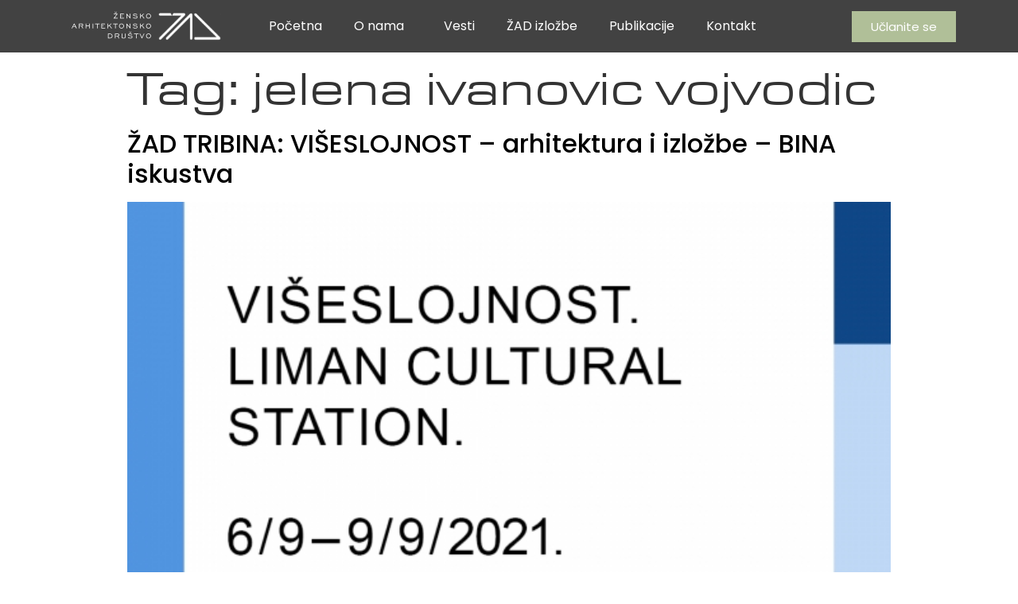

--- FILE ---
content_type: text/html; charset=UTF-8
request_url: https://www.zad.rs/tag/jelena-ivanovic-vojvodic/
body_size: 18605
content:
<!doctype html>
<html lang="en-US">
<head>
	<meta charset="UTF-8">
		<meta name="viewport" content="width=device-width, initial-scale=1">
	<link rel="profile" href="https://gmpg.org/xfn/11">
	<meta name='robots' content='index, follow, max-image-preview:large, max-snippet:-1, max-video-preview:-1' />

	<!-- This site is optimized with the Yoast SEO plugin v22.5 - https://yoast.com/wordpress/plugins/seo/ -->
	<title>jelena ivanovic vojvodic Archives - Žensko arhitektonsko društvo - ŽAD</title>
	<link rel="canonical" href="https://www.zad.rs/tag/jelena-ivanovic-vojvodic/" />
	<meta property="og:locale" content="en_US" />
	<meta property="og:type" content="article" />
	<meta property="og:title" content="jelena ivanovic vojvodic Archives - Žensko arhitektonsko društvo - ŽAD" />
	<meta property="og:url" content="https://www.zad.rs/tag/jelena-ivanovic-vojvodic/" />
	<meta property="og:site_name" content="Žensko arhitektonsko društvo - ŽAD" />
	<meta name="twitter:card" content="summary_large_image" />
	<script type="application/ld+json" class="yoast-schema-graph">{"@context":"https://schema.org","@graph":[{"@type":"CollectionPage","@id":"https://www.zad.rs/tag/jelena-ivanovic-vojvodic/","url":"https://www.zad.rs/tag/jelena-ivanovic-vojvodic/","name":"jelena ivanovic vojvodic Archives - Žensko arhitektonsko društvo - ŽAD","isPartOf":{"@id":"https://www.zad.rs/#website"},"primaryImageOfPage":{"@id":"https://www.zad.rs/tag/jelena-ivanovic-vojvodic/#primaryimage"},"image":{"@id":"https://www.zad.rs/tag/jelena-ivanovic-vojvodic/#primaryimage"},"thumbnailUrl":"https://www.zad.rs/wp-content/uploads/2022/01/cdfa54053805c4a7f07a2686eb2f2fc9_M.jpg","breadcrumb":{"@id":"https://www.zad.rs/tag/jelena-ivanovic-vojvodic/#breadcrumb"},"inLanguage":"en-US"},{"@type":"ImageObject","inLanguage":"en-US","@id":"https://www.zad.rs/tag/jelena-ivanovic-vojvodic/#primaryimage","url":"https://www.zad.rs/wp-content/uploads/2022/01/cdfa54053805c4a7f07a2686eb2f2fc9_M.jpg","contentUrl":"https://www.zad.rs/wp-content/uploads/2022/01/cdfa54053805c4a7f07a2686eb2f2fc9_M.jpg","width":600,"height":600},{"@type":"BreadcrumbList","@id":"https://www.zad.rs/tag/jelena-ivanovic-vojvodic/#breadcrumb","itemListElement":[{"@type":"ListItem","position":1,"name":"Home","item":"https://www.zad.rs/"},{"@type":"ListItem","position":2,"name":"jelena ivanovic vojvodic"}]},{"@type":"WebSite","@id":"https://www.zad.rs/#website","url":"https://www.zad.rs/","name":"Žensko arhitektonsko društvo - ŽAD","description":"Žene su istinske graditeljke društva","publisher":{"@id":"https://www.zad.rs/#organization"},"potentialAction":[{"@type":"SearchAction","target":{"@type":"EntryPoint","urlTemplate":"https://www.zad.rs/?s={search_term_string}"},"query-input":"required name=search_term_string"}],"inLanguage":"en-US"},{"@type":"Organization","@id":"https://www.zad.rs/#organization","name":"Žensko arhitektonsko društvo - ŽAD","url":"https://www.zad.rs/","logo":{"@type":"ImageObject","inLanguage":"en-US","@id":"https://www.zad.rs/#/schema/logo/image/","url":"https://www.zad.rs/wp-content/uploads/2021/09/zad-logo.svg","contentUrl":"https://www.zad.rs/wp-content/uploads/2021/09/zad-logo.svg","width":238,"height":51,"caption":"Žensko arhitektonsko društvo - ŽAD"},"image":{"@id":"https://www.zad.rs/#/schema/logo/image/"}}]}</script>
	<!-- / Yoast SEO plugin. -->


<link rel="alternate" type="application/rss+xml" title="Žensko arhitektonsko društvo - ŽAD » Feed" href="https://www.zad.rs/feed/" />
<link rel="alternate" type="application/rss+xml" title="Žensko arhitektonsko društvo - ŽAD » Comments Feed" href="https://www.zad.rs/comments/feed/" />
<link rel="alternate" type="application/rss+xml" title="Žensko arhitektonsko društvo - ŽAD » jelena ivanovic vojvodic Tag Feed" href="https://www.zad.rs/tag/jelena-ivanovic-vojvodic/feed/" />
<style id='wp-img-auto-sizes-contain-inline-css' type='text/css'>
img:is([sizes=auto i],[sizes^="auto," i]){contain-intrinsic-size:3000px 1500px}
/*# sourceURL=wp-img-auto-sizes-contain-inline-css */
</style>
<style id='wp-emoji-styles-inline-css' type='text/css'>

	img.wp-smiley, img.emoji {
		display: inline !important;
		border: none !important;
		box-shadow: none !important;
		height: 1em !important;
		width: 1em !important;
		margin: 0 0.07em !important;
		vertical-align: -0.1em !important;
		background: none !important;
		padding: 0 !important;
	}
/*# sourceURL=wp-emoji-styles-inline-css */
</style>
<link rel='stylesheet' id='wp-block-library-css' href='https://www.zad.rs/wp-includes/css/dist/block-library/style.min.css?ver=6.9' type='text/css' media='all' />
<style id='wp-block-paragraph-inline-css' type='text/css'>
.is-small-text{font-size:.875em}.is-regular-text{font-size:1em}.is-large-text{font-size:2.25em}.is-larger-text{font-size:3em}.has-drop-cap:not(:focus):first-letter{float:left;font-size:8.4em;font-style:normal;font-weight:100;line-height:.68;margin:.05em .1em 0 0;text-transform:uppercase}body.rtl .has-drop-cap:not(:focus):first-letter{float:none;margin-left:.1em}p.has-drop-cap.has-background{overflow:hidden}:root :where(p.has-background){padding:1.25em 2.375em}:where(p.has-text-color:not(.has-link-color)) a{color:inherit}p.has-text-align-left[style*="writing-mode:vertical-lr"],p.has-text-align-right[style*="writing-mode:vertical-rl"]{rotate:180deg}
/*# sourceURL=https://www.zad.rs/wp-includes/blocks/paragraph/style.min.css */
</style>
<style id='global-styles-inline-css' type='text/css'>
:root{--wp--preset--aspect-ratio--square: 1;--wp--preset--aspect-ratio--4-3: 4/3;--wp--preset--aspect-ratio--3-4: 3/4;--wp--preset--aspect-ratio--3-2: 3/2;--wp--preset--aspect-ratio--2-3: 2/3;--wp--preset--aspect-ratio--16-9: 16/9;--wp--preset--aspect-ratio--9-16: 9/16;--wp--preset--color--black: #000000;--wp--preset--color--cyan-bluish-gray: #abb8c3;--wp--preset--color--white: #ffffff;--wp--preset--color--pale-pink: #f78da7;--wp--preset--color--vivid-red: #cf2e2e;--wp--preset--color--luminous-vivid-orange: #ff6900;--wp--preset--color--luminous-vivid-amber: #fcb900;--wp--preset--color--light-green-cyan: #7bdcb5;--wp--preset--color--vivid-green-cyan: #00d084;--wp--preset--color--pale-cyan-blue: #8ed1fc;--wp--preset--color--vivid-cyan-blue: #0693e3;--wp--preset--color--vivid-purple: #9b51e0;--wp--preset--gradient--vivid-cyan-blue-to-vivid-purple: linear-gradient(135deg,rgb(6,147,227) 0%,rgb(155,81,224) 100%);--wp--preset--gradient--light-green-cyan-to-vivid-green-cyan: linear-gradient(135deg,rgb(122,220,180) 0%,rgb(0,208,130) 100%);--wp--preset--gradient--luminous-vivid-amber-to-luminous-vivid-orange: linear-gradient(135deg,rgb(252,185,0) 0%,rgb(255,105,0) 100%);--wp--preset--gradient--luminous-vivid-orange-to-vivid-red: linear-gradient(135deg,rgb(255,105,0) 0%,rgb(207,46,46) 100%);--wp--preset--gradient--very-light-gray-to-cyan-bluish-gray: linear-gradient(135deg,rgb(238,238,238) 0%,rgb(169,184,195) 100%);--wp--preset--gradient--cool-to-warm-spectrum: linear-gradient(135deg,rgb(74,234,220) 0%,rgb(151,120,209) 20%,rgb(207,42,186) 40%,rgb(238,44,130) 60%,rgb(251,105,98) 80%,rgb(254,248,76) 100%);--wp--preset--gradient--blush-light-purple: linear-gradient(135deg,rgb(255,206,236) 0%,rgb(152,150,240) 100%);--wp--preset--gradient--blush-bordeaux: linear-gradient(135deg,rgb(254,205,165) 0%,rgb(254,45,45) 50%,rgb(107,0,62) 100%);--wp--preset--gradient--luminous-dusk: linear-gradient(135deg,rgb(255,203,112) 0%,rgb(199,81,192) 50%,rgb(65,88,208) 100%);--wp--preset--gradient--pale-ocean: linear-gradient(135deg,rgb(255,245,203) 0%,rgb(182,227,212) 50%,rgb(51,167,181) 100%);--wp--preset--gradient--electric-grass: linear-gradient(135deg,rgb(202,248,128) 0%,rgb(113,206,126) 100%);--wp--preset--gradient--midnight: linear-gradient(135deg,rgb(2,3,129) 0%,rgb(40,116,252) 100%);--wp--preset--font-size--small: 13px;--wp--preset--font-size--medium: 20px;--wp--preset--font-size--large: 36px;--wp--preset--font-size--x-large: 42px;--wp--preset--spacing--20: 0.44rem;--wp--preset--spacing--30: 0.67rem;--wp--preset--spacing--40: 1rem;--wp--preset--spacing--50: 1.5rem;--wp--preset--spacing--60: 2.25rem;--wp--preset--spacing--70: 3.38rem;--wp--preset--spacing--80: 5.06rem;--wp--preset--shadow--natural: 6px 6px 9px rgba(0, 0, 0, 0.2);--wp--preset--shadow--deep: 12px 12px 50px rgba(0, 0, 0, 0.4);--wp--preset--shadow--sharp: 6px 6px 0px rgba(0, 0, 0, 0.2);--wp--preset--shadow--outlined: 6px 6px 0px -3px rgb(255, 255, 255), 6px 6px rgb(0, 0, 0);--wp--preset--shadow--crisp: 6px 6px 0px rgb(0, 0, 0);}:where(.is-layout-flex){gap: 0.5em;}:where(.is-layout-grid){gap: 0.5em;}body .is-layout-flex{display: flex;}.is-layout-flex{flex-wrap: wrap;align-items: center;}.is-layout-flex > :is(*, div){margin: 0;}body .is-layout-grid{display: grid;}.is-layout-grid > :is(*, div){margin: 0;}:where(.wp-block-columns.is-layout-flex){gap: 2em;}:where(.wp-block-columns.is-layout-grid){gap: 2em;}:where(.wp-block-post-template.is-layout-flex){gap: 1.25em;}:where(.wp-block-post-template.is-layout-grid){gap: 1.25em;}.has-black-color{color: var(--wp--preset--color--black) !important;}.has-cyan-bluish-gray-color{color: var(--wp--preset--color--cyan-bluish-gray) !important;}.has-white-color{color: var(--wp--preset--color--white) !important;}.has-pale-pink-color{color: var(--wp--preset--color--pale-pink) !important;}.has-vivid-red-color{color: var(--wp--preset--color--vivid-red) !important;}.has-luminous-vivid-orange-color{color: var(--wp--preset--color--luminous-vivid-orange) !important;}.has-luminous-vivid-amber-color{color: var(--wp--preset--color--luminous-vivid-amber) !important;}.has-light-green-cyan-color{color: var(--wp--preset--color--light-green-cyan) !important;}.has-vivid-green-cyan-color{color: var(--wp--preset--color--vivid-green-cyan) !important;}.has-pale-cyan-blue-color{color: var(--wp--preset--color--pale-cyan-blue) !important;}.has-vivid-cyan-blue-color{color: var(--wp--preset--color--vivid-cyan-blue) !important;}.has-vivid-purple-color{color: var(--wp--preset--color--vivid-purple) !important;}.has-black-background-color{background-color: var(--wp--preset--color--black) !important;}.has-cyan-bluish-gray-background-color{background-color: var(--wp--preset--color--cyan-bluish-gray) !important;}.has-white-background-color{background-color: var(--wp--preset--color--white) !important;}.has-pale-pink-background-color{background-color: var(--wp--preset--color--pale-pink) !important;}.has-vivid-red-background-color{background-color: var(--wp--preset--color--vivid-red) !important;}.has-luminous-vivid-orange-background-color{background-color: var(--wp--preset--color--luminous-vivid-orange) !important;}.has-luminous-vivid-amber-background-color{background-color: var(--wp--preset--color--luminous-vivid-amber) !important;}.has-light-green-cyan-background-color{background-color: var(--wp--preset--color--light-green-cyan) !important;}.has-vivid-green-cyan-background-color{background-color: var(--wp--preset--color--vivid-green-cyan) !important;}.has-pale-cyan-blue-background-color{background-color: var(--wp--preset--color--pale-cyan-blue) !important;}.has-vivid-cyan-blue-background-color{background-color: var(--wp--preset--color--vivid-cyan-blue) !important;}.has-vivid-purple-background-color{background-color: var(--wp--preset--color--vivid-purple) !important;}.has-black-border-color{border-color: var(--wp--preset--color--black) !important;}.has-cyan-bluish-gray-border-color{border-color: var(--wp--preset--color--cyan-bluish-gray) !important;}.has-white-border-color{border-color: var(--wp--preset--color--white) !important;}.has-pale-pink-border-color{border-color: var(--wp--preset--color--pale-pink) !important;}.has-vivid-red-border-color{border-color: var(--wp--preset--color--vivid-red) !important;}.has-luminous-vivid-orange-border-color{border-color: var(--wp--preset--color--luminous-vivid-orange) !important;}.has-luminous-vivid-amber-border-color{border-color: var(--wp--preset--color--luminous-vivid-amber) !important;}.has-light-green-cyan-border-color{border-color: var(--wp--preset--color--light-green-cyan) !important;}.has-vivid-green-cyan-border-color{border-color: var(--wp--preset--color--vivid-green-cyan) !important;}.has-pale-cyan-blue-border-color{border-color: var(--wp--preset--color--pale-cyan-blue) !important;}.has-vivid-cyan-blue-border-color{border-color: var(--wp--preset--color--vivid-cyan-blue) !important;}.has-vivid-purple-border-color{border-color: var(--wp--preset--color--vivid-purple) !important;}.has-vivid-cyan-blue-to-vivid-purple-gradient-background{background: var(--wp--preset--gradient--vivid-cyan-blue-to-vivid-purple) !important;}.has-light-green-cyan-to-vivid-green-cyan-gradient-background{background: var(--wp--preset--gradient--light-green-cyan-to-vivid-green-cyan) !important;}.has-luminous-vivid-amber-to-luminous-vivid-orange-gradient-background{background: var(--wp--preset--gradient--luminous-vivid-amber-to-luminous-vivid-orange) !important;}.has-luminous-vivid-orange-to-vivid-red-gradient-background{background: var(--wp--preset--gradient--luminous-vivid-orange-to-vivid-red) !important;}.has-very-light-gray-to-cyan-bluish-gray-gradient-background{background: var(--wp--preset--gradient--very-light-gray-to-cyan-bluish-gray) !important;}.has-cool-to-warm-spectrum-gradient-background{background: var(--wp--preset--gradient--cool-to-warm-spectrum) !important;}.has-blush-light-purple-gradient-background{background: var(--wp--preset--gradient--blush-light-purple) !important;}.has-blush-bordeaux-gradient-background{background: var(--wp--preset--gradient--blush-bordeaux) !important;}.has-luminous-dusk-gradient-background{background: var(--wp--preset--gradient--luminous-dusk) !important;}.has-pale-ocean-gradient-background{background: var(--wp--preset--gradient--pale-ocean) !important;}.has-electric-grass-gradient-background{background: var(--wp--preset--gradient--electric-grass) !important;}.has-midnight-gradient-background{background: var(--wp--preset--gradient--midnight) !important;}.has-small-font-size{font-size: var(--wp--preset--font-size--small) !important;}.has-medium-font-size{font-size: var(--wp--preset--font-size--medium) !important;}.has-large-font-size{font-size: var(--wp--preset--font-size--large) !important;}.has-x-large-font-size{font-size: var(--wp--preset--font-size--x-large) !important;}
/*# sourceURL=global-styles-inline-css */
</style>

<style id='classic-theme-styles-inline-css' type='text/css'>
/*! This file is auto-generated */
.wp-block-button__link{color:#fff;background-color:#32373c;border-radius:9999px;box-shadow:none;text-decoration:none;padding:calc(.667em + 2px) calc(1.333em + 2px);font-size:1.125em}.wp-block-file__button{background:#32373c;color:#fff;text-decoration:none}
/*# sourceURL=/wp-includes/css/classic-themes.min.css */
</style>
<link rel='stylesheet' id='hfe-style-css' href='https://www.zad.rs/wp-content/plugins/header-footer-elementor/assets/css/header-footer-elementor.css?ver=1.6.28' type='text/css' media='all' />
<link rel='stylesheet' id='elementor-icons-css' href='https://www.zad.rs/wp-content/plugins/elementor/assets/lib/eicons/css/elementor-icons.min.css?ver=5.15.0' type='text/css' media='all' />
<link rel='stylesheet' id='elementor-frontend-css' href='https://www.zad.rs/wp-content/plugins/elementor/assets/css/frontend-lite.min.css?ver=3.6.7' type='text/css' media='all' />
<style id='elementor-frontend-inline-css' type='text/css'>
.elementor-kit-5{--e-global-color-primary:#424242;--e-global-color-secondary:#000000;--e-global-color-text:#424242;--e-global-color-accent:#B0BF98;--e-global-typography-primary-font-family:"Roboto";--e-global-typography-primary-font-weight:600;--e-global-typography-secondary-font-family:"Michroma";--e-global-typography-secondary-font-size:30px;--e-global-typography-secondary-font-weight:normal;--e-global-typography-text-font-family:"Roboto";--e-global-typography-text-font-weight:400;--e-global-typography-accent-font-family:"Roboto";--e-global-typography-accent-font-weight:500;font-family:"Poppins", Sans-serif;font-size:16px;line-height:1.5em;}.elementor-kit-5 a{color:var( --e-global-color-secondary );}.elementor-kit-5 a:hover{color:var( --e-global-color-accent );}.elementor-kit-5 h1{font-family:"Eurostar", Sans-serif;font-size:60px;font-weight:normal;font-style:normal;}.elementor-kit-5 h3{font-family:"Michroma", Sans-serif;font-size:30px;}.elementor-kit-5 button,.elementor-kit-5 input[type="button"],.elementor-kit-5 input[type="submit"],.elementor-kit-5 .elementor-button{color:var( --e-global-color-primary );background-color:var( --e-global-color-accent );border-style:solid;border-width:0px 0px 0px 0px;border-color:var( --e-global-color-secondary );border-radius:0px 0px 0px 0px;}.elementor-kit-5 button:hover,.elementor-kit-5 button:focus,.elementor-kit-5 input[type="button"]:hover,.elementor-kit-5 input[type="button"]:focus,.elementor-kit-5 input[type="submit"]:hover,.elementor-kit-5 input[type="submit"]:focus,.elementor-kit-5 .elementor-button:hover,.elementor-kit-5 .elementor-button:focus{color:var( --e-global-color-secondary );background-color:var( --e-global-color-accent );}.elementor-kit-5 input:not([type="button"]):not([type="submit"]),.elementor-kit-5 textarea,.elementor-kit-5 .elementor-field-textual{border-radius:0px 0px 0px 0px;}.elementor-section.elementor-section-boxed > .elementor-container{max-width:1140px;}.e-container{--container-max-width:1140px;}.elementor-widget:not(:last-child){margin-bottom:20px;}.elementor-element{--widgets-spacing:20px;}{}h1.entry-title{display:var(--page-title-display);}.elementor-kit-5 e-page-transition{background-color:#FFBC7D;}.site-header{padding-right:0px;padding-left:0px;}@media(max-width:1024px){.elementor-section.elementor-section-boxed > .elementor-container{max-width:1024px;}.e-container{--container-max-width:1024px;}}@media(max-width:767px){.elementor-section.elementor-section-boxed > .elementor-container{max-width:767px;}.e-container{--container-max-width:767px;}}/* Start Custom Fonts CSS */@font-face {
	font-family: 'Michroma';
	font-style: normal;
	font-weight: normal;
	font-display: auto;
	src: url('http://www.zad.rs/wp-content/uploads/2021/09/Michroma-Regular.ttf') format('truetype');
}
@font-face {
	font-family: 'Michroma';
	font-style: normal;
	font-weight: normal;
	font-display: auto;
	src: url('http://www.zad.rs/wp-content/uploads/2021/09/michroma-regular-webfont.woff2') format('woff2'),
		url('http://www.zad.rs/wp-content/uploads/2021/09/michroma-regular-webfont.woff') format('woff');
}
/* End Custom Fonts CSS */
/* Start Custom Fonts CSS */@font-face {
	font-family: 'Eurostar';
	font-style: normal;
	font-weight: normal;
	font-display: auto;
	src: url('https://www.zad.rs/wp-content/uploads/2021/12/eurostarregularextended.ttf') format('truetype');
}
/* End Custom Fonts CSS */
.elementor-1556 .elementor-element.elementor-element-d1c6749:not(.elementor-motion-effects-element-type-background), .elementor-1556 .elementor-element.elementor-element-d1c6749 > .elementor-motion-effects-container > .elementor-motion-effects-layer{background-color:var( --e-global-color-primary );}.elementor-1556 .elementor-element.elementor-element-d1c6749{transition:background 0.3s, border 0.3s, border-radius 0.3s, box-shadow 0.3s;margin-top:0px;margin-bottom:0px;padding:0px 0px 0px 0px;z-index:1;}.elementor-1556 .elementor-element.elementor-element-d1c6749 > .elementor-background-overlay{transition:background 0.3s, border-radius 0.3s, opacity 0.3s;}.elementor-bc-flex-widget .elementor-1556 .elementor-element.elementor-element-8b31488.elementor-column .elementor-widget-wrap{align-items:center;}.elementor-1556 .elementor-element.elementor-element-8b31488.elementor-column.elementor-element[data-element_type="column"] > .elementor-widget-wrap.elementor-element-populated{align-content:center;align-items:center;}.elementor-1556 .elementor-element.elementor-element-8b31488 > .elementor-element-populated{margin:0px 0px 0px 0px;--e-column-margin-right:0px;--e-column-margin-left:0px;padding:10px 10px 10px 10px;}.elementor-1556 .elementor-element.elementor-element-7eabac4{text-align:center;width:auto;max-width:auto;}.elementor-1556 .elementor-element.elementor-element-7eabac4 img{width:90%;max-width:100%;}.elementor-1556 .elementor-element.elementor-element-77cd58d .elementor-menu-toggle{margin-left:auto;background-color:#02010100;}.elementor-1556 .elementor-element.elementor-element-77cd58d .elementor-nav-menu--main .elementor-item{color:#FFFFFF;fill:#FFFFFF;}.elementor-1556 .elementor-element.elementor-element-77cd58d .elementor-nav-menu--main .elementor-item:hover,
					.elementor-1556 .elementor-element.elementor-element-77cd58d .elementor-nav-menu--main .elementor-item.elementor-item-active,
					.elementor-1556 .elementor-element.elementor-element-77cd58d .elementor-nav-menu--main .elementor-item.highlighted,
					.elementor-1556 .elementor-element.elementor-element-77cd58d .elementor-nav-menu--main .elementor-item:focus{color:var( --e-global-color-accent );fill:var( --e-global-color-accent );}.elementor-1556 .elementor-element.elementor-element-77cd58d .elementor-nav-menu--main .elementor-item.elementor-item-active{color:var( --e-global-color-accent );}.elementor-1556 .elementor-element.elementor-element-77cd58d .elementor-nav-menu--dropdown a, .elementor-1556 .elementor-element.elementor-element-77cd58d .elementor-menu-toggle{color:var( --e-global-color-secondary );}.elementor-1556 .elementor-element.elementor-element-77cd58d .elementor-nav-menu--dropdown{background-color:#FFFFFF;}.elementor-1556 .elementor-element.elementor-element-77cd58d .elementor-nav-menu--dropdown a:hover,
					.elementor-1556 .elementor-element.elementor-element-77cd58d .elementor-nav-menu--dropdown a.elementor-item-active,
					.elementor-1556 .elementor-element.elementor-element-77cd58d .elementor-nav-menu--dropdown a.highlighted,
					.elementor-1556 .elementor-element.elementor-element-77cd58d .elementor-menu-toggle:hover{color:var( --e-global-color-accent );}.elementor-1556 .elementor-element.elementor-element-77cd58d .elementor-nav-menu--dropdown a:hover,
					.elementor-1556 .elementor-element.elementor-element-77cd58d .elementor-nav-menu--dropdown a.elementor-item-active,
					.elementor-1556 .elementor-element.elementor-element-77cd58d .elementor-nav-menu--dropdown a.highlighted{background-color:#FFFFFF;}.elementor-1556 .elementor-element.elementor-element-77cd58d .elementor-nav-menu--dropdown a.elementor-item-active{color:var( --e-global-color-accent );}.elementor-1556 .elementor-element.elementor-element-77cd58d div.elementor-menu-toggle{color:#FFFFFF;}.elementor-1556 .elementor-element.elementor-element-77cd58d div.elementor-menu-toggle svg{fill:#FFFFFF;}.elementor-1556 .elementor-element.elementor-element-77cd58d > .elementor-widget-container{margin:0em 0em 0em 0em;padding:0px 0px 0px 10px;}.elementor-1556 .elementor-element.elementor-element-77cd58d{width:auto;max-width:auto;}.elementor-bc-flex-widget .elementor-1556 .elementor-element.elementor-element-0d5af7f.elementor-column .elementor-widget-wrap{align-items:center;}.elementor-1556 .elementor-element.elementor-element-0d5af7f.elementor-column.elementor-element[data-element_type="column"] > .elementor-widget-wrap.elementor-element-populated{align-content:center;align-items:center;}.elementor-1556 .elementor-element.elementor-element-0d5af7f > .elementor-element-populated{margin:0px 0px 0px 0px;--e-column-margin-right:0px;--e-column-margin-left:0px;padding:10px 10px 10px 10px;}.elementor-1556 .elementor-element.elementor-element-02c4f8e > .elementor-container > .elementor-column > .elementor-widget-wrap{align-content:center;align-items:center;}.elementor-1556 .elementor-element.elementor-element-02c4f8e{margin-top:0px;margin-bottom:0px;padding:0px 0px 0px 0px;}.elementor-1556 .elementor-element.elementor-element-c59c139 > .elementor-element-populated{margin:0px 0px 0px 0px;--e-column-margin-right:0px;--e-column-margin-left:0px;padding:0px 0px 0px 0px;}.elementor-1556 .elementor-element.elementor-element-c5771cf .elementor-button{fill:#FFFFFF;color:#FFFFFF;background-color:var( --e-global-color-accent );border-radius:0px 0px 0px 0px;}.elementor-1556 .elementor-element.elementor-element-c5771cf .elementor-button:hover, .elementor-1556 .elementor-element.elementor-element-c5771cf .elementor-button:focus{color:var( --e-global-color-accent );background-color:#FFFFFF;}.elementor-1556 .elementor-element.elementor-element-c5771cf .elementor-button:hover svg, .elementor-1556 .elementor-element.elementor-element-c5771cf .elementor-button:focus svg{fill:var( --e-global-color-accent );}.elementor-1556 .elementor-element.elementor-element-e385706 > .elementor-element-populated{margin:0px 0px 0px 0px;--e-column-margin-right:0px;--e-column-margin-left:0px;padding:0px 0px 0px 0px;}.elementor-1556 .elementor-element.elementor-element-6e6c913 .elementor-menu-toggle{margin-left:auto;}.elementor-1556 .elementor-element.elementor-element-6e6c913 .elementor-nav-menu--main .elementor-item{color:#FFFFFF;fill:#FFFFFF;}.elementor-1556 .elementor-element.elementor-element-6e6c913 .elementor-nav-menu--main .elementor-item:hover,
					.elementor-1556 .elementor-element.elementor-element-6e6c913 .elementor-nav-menu--main .elementor-item.elementor-item-active,
					.elementor-1556 .elementor-element.elementor-element-6e6c913 .elementor-nav-menu--main .elementor-item.highlighted,
					.elementor-1556 .elementor-element.elementor-element-6e6c913 .elementor-nav-menu--main .elementor-item:focus{color:var( --e-global-color-accent );fill:var( --e-global-color-accent );}.elementor-1556 .elementor-element.elementor-element-6e6c913 .elementor-nav-menu--main .elementor-item.elementor-item-active{color:var( --e-global-color-accent );}.elementor-1556 .elementor-element.elementor-element-6e6c913 .elementor-nav-menu--dropdown a, .elementor-1556 .elementor-element.elementor-element-6e6c913 .elementor-menu-toggle{color:var( --e-global-color-secondary );}.elementor-1556 .elementor-element.elementor-element-6e6c913 .elementor-nav-menu--dropdown{background-color:#FFFFFF;}.elementor-1556 .elementor-element.elementor-element-6e6c913 .elementor-nav-menu--dropdown a:hover,
					.elementor-1556 .elementor-element.elementor-element-6e6c913 .elementor-nav-menu--dropdown a.elementor-item-active,
					.elementor-1556 .elementor-element.elementor-element-6e6c913 .elementor-nav-menu--dropdown a.highlighted,
					.elementor-1556 .elementor-element.elementor-element-6e6c913 .elementor-menu-toggle:hover{color:var( --e-global-color-accent );}.elementor-1556 .elementor-element.elementor-element-6e6c913 .elementor-nav-menu--dropdown a:hover,
					.elementor-1556 .elementor-element.elementor-element-6e6c913 .elementor-nav-menu--dropdown a.elementor-item-active,
					.elementor-1556 .elementor-element.elementor-element-6e6c913 .elementor-nav-menu--dropdown a.highlighted{background-color:#FFFFFF;}.elementor-1556 .elementor-element.elementor-element-6e6c913 .elementor-nav-menu--dropdown a.elementor-item-active{color:var( --e-global-color-accent );}.elementor-1556 .elementor-element.elementor-element-6e6c913 div.elementor-menu-toggle{color:#FFFFFF;}.elementor-1556 .elementor-element.elementor-element-6e6c913 div.elementor-menu-toggle svg{fill:#FFFFFF;}.elementor-1556 .elementor-element.elementor-element-6e6c913 > .elementor-widget-container{margin:0em 0em 0em 0em;padding:0px 0px 0px 10px;}.elementor-1556 .elementor-element.elementor-element-6e6c913{width:auto;max-width:auto;}.elementor-1556 .elementor-element.elementor-element-589cc84{text-align:center;width:auto;max-width:auto;}.elementor-1556 .elementor-element.elementor-element-589cc84 img{width:90%;max-width:100%;}.elementor-bc-flex-widget .elementor-1556 .elementor-element.elementor-element-9ebb4a2.elementor-column .elementor-widget-wrap{align-items:center;}.elementor-1556 .elementor-element.elementor-element-9ebb4a2.elementor-column.elementor-element[data-element_type="column"] > .elementor-widget-wrap.elementor-element-populated{align-content:center;align-items:center;}.elementor-1556 .elementor-element.elementor-element-9ebb4a2 > .elementor-element-populated{margin:0px 0px 0px 0px;--e-column-margin-right:0px;--e-column-margin-left:0px;padding:0px 0px 0px 0px;}.elementor-1556 .elementor-element.elementor-element-95971ac .elementor-button{fill:#FFFFFF;color:#FFFFFF;background-color:var( --e-global-color-accent );border-radius:0px 0px 0px 0px;}.elementor-1556 .elementor-element.elementor-element-95971ac .elementor-button:hover, .elementor-1556 .elementor-element.elementor-element-95971ac .elementor-button:focus{color:var( --e-global-color-accent );background-color:#FFFFFF;}.elementor-1556 .elementor-element.elementor-element-95971ac .elementor-button:hover svg, .elementor-1556 .elementor-element.elementor-element-95971ac .elementor-button:focus svg{fill:var( --e-global-color-accent );}@media(min-width:768px){.elementor-1556 .elementor-element.elementor-element-8b31488{width:20%;}.elementor-1556 .elementor-element.elementor-element-0d5af7f{width:66.332%;}.elementor-1556 .elementor-element.elementor-element-c59c139{width:3%;}.elementor-1556 .elementor-element.elementor-element-e385706{width:96.998%;}.elementor-1556 .elementor-element.elementor-element-9ebb4a2{width:13%;}}@media(max-width:1024px) and (min-width:768px){.elementor-1556 .elementor-element.elementor-element-0d5af7f{width:60%;}.elementor-1556 .elementor-element.elementor-element-e385706{width:70%;}.elementor-1556 .elementor-element.elementor-element-9ebb4a2{width:20%;}}@media(max-width:1024px){.elementor-1556 .elementor-element.elementor-element-77cd58d{--nav-menu-icon-size:33px;}.elementor-1556 .elementor-element.elementor-element-77cd58d > .elementor-widget-container{margin:0px 0px 0px 0px;}.elementor-1556 .elementor-element.elementor-element-c5771cf > .elementor-widget-container{margin:0px 0px 0px 0px;padding:0px 0px 0px 0px;}.elementor-1556 .elementor-element.elementor-element-6e6c913{--nav-menu-icon-size:33px;}.elementor-1556 .elementor-element.elementor-element-6e6c913 > .elementor-widget-container{margin:0px 0px 0px 0px;}.elementor-1556 .elementor-element.elementor-element-9ebb4a2 > .elementor-element-populated{padding:0px 10px 0px 0px;}.elementor-1556 .elementor-element.elementor-element-95971ac > .elementor-widget-container{margin:0px 0px 0px 0px;padding:0px 0px 0px 0px;}}@media(max-width:767px){.elementor-1556 .elementor-element.elementor-element-d1c6749{margin-top:0px;margin-bottom:-100px;padding:20px 0px 20px 0px;}.elementor-1556 .elementor-element.elementor-element-8b31488{width:20%;}.elementor-bc-flex-widget .elementor-1556 .elementor-element.elementor-element-8b31488.elementor-column .elementor-widget-wrap{align-items:center;}.elementor-1556 .elementor-element.elementor-element-8b31488.elementor-column.elementor-element[data-element_type="column"] > .elementor-widget-wrap.elementor-element-populated{align-content:center;align-items:center;}.elementor-1556 .elementor-element.elementor-element-8b31488 > .elementor-element-populated{margin:0px 0px 0px 0px;--e-column-margin-right:0px;--e-column-margin-left:0px;padding:0px 0px 0px 0px;}.elementor-1556 .elementor-element.elementor-element-7eabac4{text-align:left;width:auto;max-width:auto;}.elementor-1556 .elementor-element.elementor-element-7eabac4 img{width:100%;max-width:100%;}.elementor-1556 .elementor-element.elementor-element-7eabac4 > .elementor-widget-container{margin:0px 0px 0px 0px;padding:0px 0px 0px 0px;}.elementor-1556 .elementor-element.elementor-element-77cd58d{--nav-menu-icon-size:35px;width:auto;max-width:auto;}.elementor-1556 .elementor-element.elementor-element-77cd58d > .elementor-widget-container{margin:0px 0px 0px 0px;padding:0px 0px 0px 0px;}.elementor-1556 .elementor-element.elementor-element-0d5af7f{width:80%;}.elementor-bc-flex-widget .elementor-1556 .elementor-element.elementor-element-0d5af7f.elementor-column .elementor-widget-wrap{align-items:center;}.elementor-1556 .elementor-element.elementor-element-0d5af7f.elementor-column.elementor-element[data-element_type="column"] > .elementor-widget-wrap.elementor-element-populated{align-content:center;align-items:center;}.elementor-1556 .elementor-element.elementor-element-0d5af7f > .elementor-element-populated{padding:0px 0px 0px 0px;}.elementor-1556 .elementor-element.elementor-element-02c4f8e{margin-top:0px;margin-bottom:0px;padding:0px 0px 0px 0px;}.elementor-1556 .elementor-element.elementor-element-c59c139{width:40%;}.elementor-1556 .elementor-element.elementor-element-c59c139 > .elementor-element-populated{margin:0px 0px 0px 0px;--e-column-margin-right:0px;--e-column-margin-left:0px;padding:0px 10px 0px 0px;}.elementor-1556 .elementor-element.elementor-element-c5771cf .elementor-button{font-size:11px;padding:10px 14px 10px 14px;}.elementor-1556 .elementor-element.elementor-element-e385706{width:60%;}.elementor-bc-flex-widget .elementor-1556 .elementor-element.elementor-element-e385706.elementor-column .elementor-widget-wrap{align-items:center;}.elementor-1556 .elementor-element.elementor-element-e385706.elementor-column.elementor-element[data-element_type="column"] > .elementor-widget-wrap.elementor-element-populated{align-content:center;align-items:center;}.elementor-1556 .elementor-element.elementor-element-e385706 > .elementor-element-populated{margin:0px 0px 0px 0px;--e-column-margin-right:0px;--e-column-margin-left:0px;padding:0px 0px 0px 0px;}.elementor-1556 .elementor-element.elementor-element-6e6c913{--nav-menu-icon-size:35px;width:auto;max-width:auto;}.elementor-1556 .elementor-element.elementor-element-6e6c913 > .elementor-widget-container{margin:0px 0px 0px 0px;padding:0px 0px 0px 0px;}.elementor-1556 .elementor-element.elementor-element-589cc84{text-align:left;width:auto;max-width:auto;}.elementor-1556 .elementor-element.elementor-element-589cc84 img{width:100%;max-width:100%;}.elementor-1556 .elementor-element.elementor-element-589cc84 > .elementor-widget-container{margin:0px 0px 0px 0px;padding:0px 0px 0px 0px;}}
.elementor-879 .elementor-element.elementor-element-eee4ac4:not(.elementor-motion-effects-element-type-background), .elementor-879 .elementor-element.elementor-element-eee4ac4 > .elementor-motion-effects-container > .elementor-motion-effects-layer{background-color:var( --e-global-color-secondary );}.elementor-879 .elementor-element.elementor-element-eee4ac4{transition:background 0.3s, border 0.3s, border-radius 0.3s, box-shadow 0.3s;margin-top:0px;margin-bottom:0px;padding:3% 0% 2% 0%;}.elementor-879 .elementor-element.elementor-element-eee4ac4 > .elementor-background-overlay{transition:background 0.3s, border-radius 0.3s, opacity 0.3s;}.elementor-bc-flex-widget .elementor-879 .elementor-element.elementor-element-95d2e40.elementor-column .elementor-widget-wrap{align-items:center;}.elementor-879 .elementor-element.elementor-element-95d2e40.elementor-column.elementor-element[data-element_type="column"] > .elementor-widget-wrap.elementor-element-populated{align-content:center;align-items:center;}.elementor-879 .elementor-element.elementor-element-95d2e40 > .elementor-element-populated{padding:10% 0% 10% 0%;}.elementor-879 .elementor-element.elementor-element-7a4c4cc .elementor-heading-title{color:#FFFFFF;font-family:"Eurostar", Sans-serif;font-size:23px;}.elementor-bc-flex-widget .elementor-879 .elementor-element.elementor-element-80d5f31.elementor-column .elementor-widget-wrap{align-items:center;}.elementor-879 .elementor-element.elementor-element-80d5f31.elementor-column.elementor-element[data-element_type="column"] > .elementor-widget-wrap.elementor-element-populated{align-content:center;align-items:center;}.elementor-879 .elementor-element.elementor-element-0c2f1dd .elementor-field-group{padding-right:calc( 10px/2 );padding-left:calc( 10px/2 );margin-bottom:10px;}.elementor-879 .elementor-element.elementor-element-0c2f1dd .elementor-form-fields-wrapper{margin-left:calc( -10px/2 );margin-right:calc( -10px/2 );margin-bottom:-10px;}.elementor-879 .elementor-element.elementor-element-0c2f1dd .elementor-field-group.recaptcha_v3-bottomleft, .elementor-879 .elementor-element.elementor-element-0c2f1dd .elementor-field-group.recaptcha_v3-bottomright{margin-bottom:0;}body.rtl .elementor-879 .elementor-element.elementor-element-0c2f1dd .elementor-labels-inline .elementor-field-group > label{padding-left:0px;}body:not(.rtl) .elementor-879 .elementor-element.elementor-element-0c2f1dd .elementor-labels-inline .elementor-field-group > label{padding-right:0px;}body .elementor-879 .elementor-element.elementor-element-0c2f1dd .elementor-labels-above .elementor-field-group > label{padding-bottom:0px;}.elementor-879 .elementor-element.elementor-element-0c2f1dd .elementor-field-type-html{padding-bottom:0px;}.elementor-879 .elementor-element.elementor-element-0c2f1dd .elementor-field-group:not(.elementor-field-type-upload) .elementor-field:not(.elementor-select-wrapper){background-color:#ffffff;border-width:0px 0px 0px 0px;border-radius:0px 0px 0px 0px;}.elementor-879 .elementor-element.elementor-element-0c2f1dd .elementor-field-group .elementor-select-wrapper select{background-color:#ffffff;border-width:0px 0px 0px 0px;border-radius:0px 0px 0px 0px;}.elementor-879 .elementor-element.elementor-element-0c2f1dd .elementor-button{border-style:solid;border-width:1px 1px 1px 1px;border-radius:0px 0px 0px 0px;}.elementor-879 .elementor-element.elementor-element-0c2f1dd .e-form__buttons__wrapper__button-next{background-color:var( --e-global-color-secondary );color:#ffffff;border-color:#FFFFFF;}.elementor-879 .elementor-element.elementor-element-0c2f1dd .elementor-button[type="submit"]{background-color:var( --e-global-color-secondary );color:#ffffff;border-color:#FFFFFF;}.elementor-879 .elementor-element.elementor-element-0c2f1dd .elementor-button[type="submit"] svg *{fill:#ffffff;}.elementor-879 .elementor-element.elementor-element-0c2f1dd .e-form__buttons__wrapper__button-previous{color:#ffffff;}.elementor-879 .elementor-element.elementor-element-0c2f1dd .e-form__buttons__wrapper__button-next:hover{background-color:var( --e-global-color-accent );color:var( --e-global-color-secondary );border-color:#FFFFFF00;}.elementor-879 .elementor-element.elementor-element-0c2f1dd .elementor-button[type="submit"]:hover{background-color:var( --e-global-color-accent );color:var( --e-global-color-secondary );border-color:#FFFFFF00;}.elementor-879 .elementor-element.elementor-element-0c2f1dd .elementor-button[type="submit"]:hover svg *{fill:var( --e-global-color-secondary );}.elementor-879 .elementor-element.elementor-element-0c2f1dd .e-form__buttons__wrapper__button-previous:hover{color:#ffffff;}.elementor-879 .elementor-element.elementor-element-0c2f1dd{--e-form-steps-indicators-spacing:20px;--e-form-steps-indicator-padding:30px;--e-form-steps-indicator-inactive-secondary-color:#ffffff;--e-form-steps-indicator-active-secondary-color:#ffffff;--e-form-steps-indicator-completed-secondary-color:#ffffff;--e-form-steps-divider-width:1px;--e-form-steps-divider-gap:10px;}.elementor-879 .elementor-element.elementor-element-a058949:not(.elementor-motion-effects-element-type-background), .elementor-879 .elementor-element.elementor-element-a058949 > .elementor-motion-effects-container > .elementor-motion-effects-layer{background-color:var( --e-global-color-secondary );}.elementor-879 .elementor-element.elementor-element-a058949{transition:background 0.3s, border 0.3s, border-radius 0.3s, box-shadow 0.3s;margin-top:-10px;margin-bottom:0px;}.elementor-879 .elementor-element.elementor-element-a058949 > .elementor-background-overlay{transition:background 0.3s, border-radius 0.3s, opacity 0.3s;}.elementor-879 .elementor-element.elementor-element-1771841{--divider-border-style:solid;--divider-color:#969595;--divider-border-width:1px;}.elementor-879 .elementor-element.elementor-element-1771841 .elementor-divider-separator{width:100%;}.elementor-879 .elementor-element.elementor-element-1771841 .elementor-divider{padding-top:15px;padding-bottom:15px;}.elementor-879 .elementor-element.elementor-element-1771841 > .elementor-widget-container{margin:0px 0px 0px 0px;padding:0px 0px 0px 0px;}.elementor-879 .elementor-element.elementor-element-19b794e:not(.elementor-motion-effects-element-type-background), .elementor-879 .elementor-element.elementor-element-19b794e > .elementor-motion-effects-container > .elementor-motion-effects-layer{background-color:var( --e-global-color-secondary );}.elementor-879 .elementor-element.elementor-element-19b794e{transition:background 0.3s, border 0.3s, border-radius 0.3s, box-shadow 0.3s;margin-top:0px;margin-bottom:0px;padding:20px 0px 20px 0px;}.elementor-879 .elementor-element.elementor-element-19b794e > .elementor-background-overlay{transition:background 0.3s, border-radius 0.3s, opacity 0.3s;}.elementor-879 .elementor-element.elementor-element-6be6b91 > .elementor-element-populated{border-style:solid;border-width:0px 0px 0px 2px;border-color:var( --e-global-color-accent );transition:background 0.3s, border 0.3s, border-radius 0.3s, box-shadow 0.3s;}.elementor-879 .elementor-element.elementor-element-6be6b91 > .elementor-element-populated, .elementor-879 .elementor-element.elementor-element-6be6b91 > .elementor-element-populated > .elementor-background-overlay, .elementor-879 .elementor-element.elementor-element-6be6b91 > .elementor-background-slideshow{border-radius:0px 0px 0px 0px;}.elementor-879 .elementor-element.elementor-element-6be6b91 > .elementor-element-populated > .elementor-background-overlay{transition:background 0.3s, border-radius 0.3s, opacity 0.3s;}.elementor-879 .elementor-element.elementor-element-8245fcb{color:#FFFFFF;}.elementor-bc-flex-widget .elementor-879 .elementor-element.elementor-element-4a22f67.elementor-column .elementor-widget-wrap{align-items:center;}.elementor-879 .elementor-element.elementor-element-4a22f67.elementor-column.elementor-element[data-element_type="column"] > .elementor-widget-wrap.elementor-element-populated{align-content:center;align-items:center;}.elementor-879 .elementor-element.elementor-element-4a22f67 > .elementor-element-populated{border-style:solid;border-width:0px 0px 0px 2px;border-color:var( --e-global-color-accent );transition:background 0.3s, border 0.3s, border-radius 0.3s, box-shadow 0.3s;}.elementor-879 .elementor-element.elementor-element-4a22f67 > .elementor-element-populated, .elementor-879 .elementor-element.elementor-element-4a22f67 > .elementor-element-populated > .elementor-background-overlay, .elementor-879 .elementor-element.elementor-element-4a22f67 > .elementor-background-slideshow{border-radius:0px 0px 0px 0px;}.elementor-879 .elementor-element.elementor-element-4a22f67 > .elementor-element-populated > .elementor-background-overlay{transition:background 0.3s, border-radius 0.3s, opacity 0.3s;}.elementor-879 .elementor-element.elementor-element-9d36856{--e-icon-list-icon-size:14px;width:auto;max-width:auto;}.elementor-879 .elementor-element.elementor-element-9d36856 .elementor-icon-list-text{color:#FFFFFF;}.elementor-879 .elementor-element.elementor-element-9d36856 .elementor-icon-list-item:hover .elementor-icon-list-text{color:var( --e-global-color-accent );}.elementor-879 .elementor-element.elementor-element-9d36856 > .elementor-widget-container{margin:0px 100px 0px 0px;}.elementor-879 .elementor-element.elementor-element-c212408{--e-icon-list-icon-size:14px;width:auto;max-width:auto;}.elementor-879 .elementor-element.elementor-element-c212408 .elementor-icon-list-text{color:#FFFFFF;}.elementor-879 .elementor-element.elementor-element-c212408 .elementor-icon-list-item:hover .elementor-icon-list-text{color:var( --e-global-color-accent );}.elementor-bc-flex-widget .elementor-879 .elementor-element.elementor-element-df32e1f.elementor-column .elementor-widget-wrap{align-items:center;}.elementor-879 .elementor-element.elementor-element-df32e1f.elementor-column.elementor-element[data-element_type="column"] > .elementor-widget-wrap.elementor-element-populated{align-content:center;align-items:center;}.elementor-879 .elementor-element.elementor-element-df32e1f > .elementor-element-populated{border-style:solid;border-width:0px 0px 0px 2px;border-color:var( --e-global-color-accent );transition:background 0.3s, border 0.3s, border-radius 0.3s, box-shadow 0.3s;}.elementor-879 .elementor-element.elementor-element-df32e1f > .elementor-element-populated, .elementor-879 .elementor-element.elementor-element-df32e1f > .elementor-element-populated > .elementor-background-overlay, .elementor-879 .elementor-element.elementor-element-df32e1f > .elementor-background-slideshow{border-radius:0px 0px 0px 0px;}.elementor-879 .elementor-element.elementor-element-df32e1f > .elementor-element-populated > .elementor-background-overlay{transition:background 0.3s, border-radius 0.3s, opacity 0.3s;}.elementor-879 .elementor-element.elementor-element-64933b7 img{width:100%;}.elementor-879 .elementor-element.elementor-element-c1cfc41:not(.elementor-motion-effects-element-type-background), .elementor-879 .elementor-element.elementor-element-c1cfc41 > .elementor-motion-effects-container > .elementor-motion-effects-layer{background-color:var( --e-global-color-secondary );}.elementor-879 .elementor-element.elementor-element-c1cfc41{transition:background 0.3s, border 0.3s, border-radius 0.3s, box-shadow 0.3s;margin-top:0px;margin-bottom:0px;padding:0px 0px -8px 0px;}.elementor-879 .elementor-element.elementor-element-c1cfc41 > .elementor-background-overlay{transition:background 0.3s, border-radius 0.3s, opacity 0.3s;}.elementor-879 .elementor-element.elementor-element-b0191d6{--divider-border-style:solid;--divider-color:#969595;--divider-border-width:1px;}.elementor-879 .elementor-element.elementor-element-b0191d6 .elementor-divider-separator{width:100%;}.elementor-879 .elementor-element.elementor-element-b0191d6 .elementor-divider{padding-top:15px;padding-bottom:15px;}.elementor-879 .elementor-element.elementor-element-b0191d6 > .elementor-widget-container{margin:0px 0px -18px 0px;padding:0px 0px 0px 0px;}.elementor-879 .elementor-element.elementor-element-07dacbb:not(.elementor-motion-effects-element-type-background), .elementor-879 .elementor-element.elementor-element-07dacbb > .elementor-motion-effects-container > .elementor-motion-effects-layer{background-color:var( --e-global-color-secondary );}.elementor-879 .elementor-element.elementor-element-07dacbb{transition:background 0.3s, border 0.3s, border-radius 0.3s, box-shadow 0.3s;}.elementor-879 .elementor-element.elementor-element-07dacbb > .elementor-background-overlay{transition:background 0.3s, border-radius 0.3s, opacity 0.3s;}.elementor-879 .elementor-element.elementor-element-a57891f{columns:1;text-align:center;color:#FFFFFF;font-weight:300;}.elementor-879 .elementor-element.elementor-element-a57891f > .elementor-widget-container{padding:0px 0px 10px 0px;}@media(min-width:768px){.elementor-879 .elementor-element.elementor-element-95d2e40{width:39.457%;}.elementor-879 .elementor-element.elementor-element-80d5f31{width:60.543%;}}@media(max-width:767px){.elementor-879 .elementor-element.elementor-element-eee4ac4{padding:50px 20px 50px 20px;}.elementor-879 .elementor-element.elementor-element-95d2e40 > .elementor-element-populated{padding:10px 0px 10px 10px;}.elementor-879 .elementor-element.elementor-element-7a4c4cc{text-align:left;}.elementor-879 .elementor-element.elementor-element-7a4c4cc > .elementor-widget-container{padding:0px 0px 0px 0px;}.elementor-879 .elementor-element.elementor-element-19b794e{padding:20px 20px 20px 20px;}.elementor-879 .elementor-element.elementor-element-df32e1f > .elementor-element-populated{margin:50px 0px 0px 0px;--e-column-margin-right:0px;--e-column-margin-left:0px;}.elementor-879 .elementor-element.elementor-element-64933b7{text-align:left;}.elementor-879 .elementor-element.elementor-element-a57891f{font-size:14px;}}
/*# sourceURL=elementor-frontend-inline-css */
</style>
<link rel='stylesheet' id='elementor-pro-css' href='https://www.zad.rs/wp-content/plugins/elementor-pro/assets/css/frontend-lite.min.css?ver=3.7.2' type='text/css' media='all' />
<link rel='stylesheet' id='font-awesome-5-all-css' href='https://www.zad.rs/wp-content/plugins/elementor/assets/lib/font-awesome/css/all.min.css?ver=3.6.7' type='text/css' media='all' />
<link rel='stylesheet' id='font-awesome-4-shim-css' href='https://www.zad.rs/wp-content/plugins/elementor/assets/lib/font-awesome/css/v4-shims.min.css?ver=3.6.7' type='text/css' media='all' />
<link rel='stylesheet' id='hello-elementor-css' href='https://www.zad.rs/wp-content/themes/hello-elementor/style.min.css?ver=2.5.0' type='text/css' media='all' />
<link rel='stylesheet' id='hello-elementor-theme-style-css' href='https://www.zad.rs/wp-content/themes/hello-elementor/theme.min.css?ver=2.5.0' type='text/css' media='all' />
<link rel='stylesheet' id='hfe-widgets-style-css' href='https://www.zad.rs/wp-content/plugins/header-footer-elementor/inc/widgets-css/frontend.css?ver=1.6.28' type='text/css' media='all' />
<link rel='stylesheet' id='google-fonts-1-css' href='https://fonts.googleapis.com/css?family=Roboto%3A100%2C100italic%2C200%2C200italic%2C300%2C300italic%2C400%2C400italic%2C500%2C500italic%2C600%2C600italic%2C700%2C700italic%2C800%2C800italic%2C900%2C900italic%7CPoppins%3A100%2C100italic%2C200%2C200italic%2C300%2C300italic%2C400%2C400italic%2C500%2C500italic%2C600%2C600italic%2C700%2C700italic%2C800%2C800italic%2C900%2C900italic&#038;display=auto&#038;ver=6.9' type='text/css' media='all' />
<script type="text/javascript" src="https://www.zad.rs/wp-content/plugins/elementor/assets/lib/font-awesome/js/v4-shims.min.js?ver=3.6.7" id="font-awesome-4-shim-js"></script>
<script type="text/javascript" src="https://www.zad.rs/wp-includes/js/jquery/jquery.min.js?ver=3.7.1" id="jquery-core-js"></script>
<script type="text/javascript" src="https://www.zad.rs/wp-includes/js/jquery/jquery-migrate.min.js?ver=3.4.1" id="jquery-migrate-js"></script>
<link rel="https://api.w.org/" href="https://www.zad.rs/wp-json/" /><link rel="alternate" title="JSON" type="application/json" href="https://www.zad.rs/wp-json/wp/v2/tags/142" /><link rel="EditURI" type="application/rsd+xml" title="RSD" href="https://www.zad.rs/xmlrpc.php?rsd" />
<meta name="generator" content="WordPress 6.9" />
<meta name="generator" content="WordPress Transliterator 1.12.17" />
<link rel="icon" href="https://www.zad.rs/wp-content/uploads/2021/09/ZAD-favicon-02.svg" sizes="32x32" />
<link rel="icon" href="https://www.zad.rs/wp-content/uploads/2021/09/ZAD-favicon-02.svg" sizes="192x192" />
<link rel="apple-touch-icon" href="https://www.zad.rs/wp-content/uploads/2021/09/ZAD-favicon-02.svg" />
<meta name="msapplication-TileImage" content="https://www.zad.rs/wp-content/uploads/2021/09/ZAD-favicon-02.svg" />
</head>
<body class="archive tag tag-jelena-ivanovic-vojvodic tag-142 wp-custom-logo wp-theme-hello-elementor rstr-cyr_to_lat transliteration-cyr_to_lat cyr_to_lat ehf-template-hello-elementor ehf-stylesheet-hello-elementor elementor-default elementor-kit-5">

		<div data-elementor-type="header" data-elementor-id="1556" class="elementor elementor-1556 elementor-location-header">
								<section class="elementor-section elementor-top-section elementor-element elementor-element-d1c6749 elementor-section-boxed elementor-section-height-default elementor-section-height-default" data-id="d1c6749" data-element_type="section" data-settings="{&quot;background_background&quot;:&quot;classic&quot;}">
						<div class="elementor-container elementor-column-gap-default">
					<div class="elementor-column elementor-col-33 elementor-top-column elementor-element elementor-element-8b31488" data-id="8b31488" data-element_type="column">
			<div class="elementor-widget-wrap elementor-element-populated">
								<div class="elementor-element elementor-element-7eabac4 elementor-widget__width-auto elementor-widget-mobile__width-auto elementor-hidden-tablet elementor-hidden-mobile elementor-widget elementor-widget-theme-site-logo elementor-widget-image" data-id="7eabac4" data-element_type="widget" data-widget_type="theme-site-logo.default">
				<div class="elementor-widget-container">
			<style>/*! elementor - v3.6.7 - 03-07-2022 */
.elementor-widget-image{text-align:center}.elementor-widget-image a{display:inline-block}.elementor-widget-image a img[src$=".svg"]{width:48px}.elementor-widget-image img{vertical-align:middle;display:inline-block}</style>													<a href="https://www.zad.rs">
							<img width="238" height="51" src="https://www.zad.rs/wp-content/uploads/2021/09/zad-logo.svg" class="attachment-full size-full" alt="" />								</a>
															</div>
				</div>
				<div class="elementor-element elementor-element-77cd58d elementor-nav-menu__align-right elementor-nav-menu--stretch elementor-widget__width-auto elementor-widget-mobile__width-auto elementor-hidden-desktop elementor-nav-menu--dropdown-tablet elementor-nav-menu__text-align-aside elementor-nav-menu--toggle elementor-nav-menu--burger elementor-widget elementor-widget-nav-menu" data-id="77cd58d" data-element_type="widget" data-settings="{&quot;submenu_icon&quot;:{&quot;value&quot;:&quot;<i class=\&quot;\&quot;><\/i>&quot;,&quot;library&quot;:&quot;&quot;},&quot;full_width&quot;:&quot;stretch&quot;,&quot;layout&quot;:&quot;horizontal&quot;,&quot;toggle&quot;:&quot;burger&quot;}" data-widget_type="nav-menu.default">
				<div class="elementor-widget-container">
			<link rel="stylesheet" href="https://www.zad.rs/wp-content/plugins/elementor-pro/assets/css/widget-nav-menu.min.css">			<nav migration_allowed="1" migrated="0" role="navigation" class="elementor-nav-menu--main elementor-nav-menu__container elementor-nav-menu--layout-horizontal e--pointer-none">
				<ul id="menu-1-77cd58d" class="elementor-nav-menu"><li class="menu-item menu-item-type-post_type menu-item-object-page menu-item-home menu-item-51"><a href="https://www.zad.rs/" class="elementor-item">Početna</a></li>
<li class="menu-item menu-item-type-post_type menu-item-object-page menu-item-has-children menu-item-23"><a href="https://www.zad.rs/o-nama/" class="elementor-item">O nama</a>
<ul class="sub-menu elementor-nav-menu--dropdown">
	<li class="menu-item menu-item-type-post_type menu-item-object-page menu-item-1837"><a href="https://www.zad.rs/ciljevi/" class="elementor-sub-item">Ciljevi</a></li>
	<li class="menu-item menu-item-type-post_type menu-item-object-page menu-item-2760"><a href="https://www.zad.rs/upravni-odbor/" class="elementor-sub-item">Upravni odbor</a></li>
	<li class="menu-item menu-item-type-post_type menu-item-object-page menu-item-1836"><a href="https://www.zad.rs/aktivne-clanice/" class="elementor-sub-item">Aktivne članice</a></li>
</ul>
</li>
<li class="menu-item menu-item-type-post_type menu-item-object-page menu-item-1783"><a href="https://www.zad.rs/vesti/" class="elementor-item">Vesti</a></li>
<li class="menu-item menu-item-type-post_type menu-item-object-page menu-item-21"><a href="https://www.zad.rs/izlozbe/" class="elementor-item">ŽAD izložbe</a></li>
<li class="menu-item menu-item-type-post_type menu-item-object-page menu-item-20"><a href="https://www.zad.rs/publikacije/" class="elementor-item">Publikacije</a></li>
<li class="menu-item menu-item-type-post_type menu-item-object-page menu-item-19"><a href="https://www.zad.rs/kontakt/" class="elementor-item">Kontakt</a></li>
</ul>			</nav>
					<div class="elementor-menu-toggle" role="button" tabindex="0" aria-label="Menu Toggle" aria-expanded="false">
			<i aria-hidden="true" role="presentation" class="elementor-menu-toggle__icon--open eicon-menu-bar"></i><i aria-hidden="true" role="presentation" class="elementor-menu-toggle__icon--close eicon-close"></i>			<span class="elementor-screen-only">Menu</span>
		</div>
			<nav class="elementor-nav-menu--dropdown elementor-nav-menu__container" role="navigation" aria-hidden="true">
				<ul id="menu-2-77cd58d" class="elementor-nav-menu"><li class="menu-item menu-item-type-post_type menu-item-object-page menu-item-home menu-item-51"><a href="https://www.zad.rs/" class="elementor-item" tabindex="-1">Početna</a></li>
<li class="menu-item menu-item-type-post_type menu-item-object-page menu-item-has-children menu-item-23"><a href="https://www.zad.rs/o-nama/" class="elementor-item" tabindex="-1">O nama</a>
<ul class="sub-menu elementor-nav-menu--dropdown">
	<li class="menu-item menu-item-type-post_type menu-item-object-page menu-item-1837"><a href="https://www.zad.rs/ciljevi/" class="elementor-sub-item" tabindex="-1">Ciljevi</a></li>
	<li class="menu-item menu-item-type-post_type menu-item-object-page menu-item-2760"><a href="https://www.zad.rs/upravni-odbor/" class="elementor-sub-item" tabindex="-1">Upravni odbor</a></li>
	<li class="menu-item menu-item-type-post_type menu-item-object-page menu-item-1836"><a href="https://www.zad.rs/aktivne-clanice/" class="elementor-sub-item" tabindex="-1">Aktivne članice</a></li>
</ul>
</li>
<li class="menu-item menu-item-type-post_type menu-item-object-page menu-item-1783"><a href="https://www.zad.rs/vesti/" class="elementor-item" tabindex="-1">Vesti</a></li>
<li class="menu-item menu-item-type-post_type menu-item-object-page menu-item-21"><a href="https://www.zad.rs/izlozbe/" class="elementor-item" tabindex="-1">ŽAD izložbe</a></li>
<li class="menu-item menu-item-type-post_type menu-item-object-page menu-item-20"><a href="https://www.zad.rs/publikacije/" class="elementor-item" tabindex="-1">Publikacije</a></li>
<li class="menu-item menu-item-type-post_type menu-item-object-page menu-item-19"><a href="https://www.zad.rs/kontakt/" class="elementor-item" tabindex="-1">Kontakt</a></li>
</ul>			</nav>
				</div>
				</div>
					</div>
		</div>
				<div class="elementor-column elementor-col-33 elementor-top-column elementor-element elementor-element-0d5af7f" data-id="0d5af7f" data-element_type="column">
			<div class="elementor-widget-wrap elementor-element-populated">
								<section class="elementor-section elementor-inner-section elementor-element elementor-element-02c4f8e elementor-section-content-middle elementor-reverse-mobile elementor-section-boxed elementor-section-height-default elementor-section-height-default" data-id="02c4f8e" data-element_type="section">
						<div class="elementor-container elementor-column-gap-default">
					<div class="elementor-column elementor-col-50 elementor-inner-column elementor-element elementor-element-c59c139 elementor-hidden-desktop elementor-hidden-tablet" data-id="c59c139" data-element_type="column">
			<div class="elementor-widget-wrap elementor-element-populated">
								<div class="elementor-element elementor-element-c5771cf elementor-align-right elementor-widget elementor-widget-button" data-id="c5771cf" data-element_type="widget" data-widget_type="button.default">
				<div class="elementor-widget-container">
					<div class="elementor-button-wrapper">
			<a href="https://www.zad.rs/uclanite-se/" class="elementor-button-link elementor-button elementor-size-sm" role="button">
						<span class="elementor-button-content-wrapper">
						<span class="elementor-button-text">Učlanite se</span>
		</span>
					</a>
		</div>
				</div>
				</div>
					</div>
		</div>
				<div class="elementor-column elementor-col-50 elementor-inner-column elementor-element elementor-element-e385706" data-id="e385706" data-element_type="column">
			<div class="elementor-widget-wrap elementor-element-populated">
								<div class="elementor-element elementor-element-6e6c913 elementor-nav-menu__align-right elementor-nav-menu--stretch elementor-widget__width-auto elementor-widget-mobile__width-auto elementor-hidden-tablet elementor-hidden-mobile elementor-nav-menu--dropdown-tablet elementor-nav-menu__text-align-aside elementor-nav-menu--toggle elementor-nav-menu--burger elementor-widget elementor-widget-nav-menu" data-id="6e6c913" data-element_type="widget" data-settings="{&quot;submenu_icon&quot;:{&quot;value&quot;:&quot;<i class=\&quot;\&quot;><\/i>&quot;,&quot;library&quot;:&quot;&quot;},&quot;full_width&quot;:&quot;stretch&quot;,&quot;layout&quot;:&quot;horizontal&quot;,&quot;toggle&quot;:&quot;burger&quot;}" data-widget_type="nav-menu.default">
				<div class="elementor-widget-container">
						<nav migration_allowed="1" migrated="0" role="navigation" class="elementor-nav-menu--main elementor-nav-menu__container elementor-nav-menu--layout-horizontal e--pointer-none">
				<ul id="menu-1-6e6c913" class="elementor-nav-menu"><li class="menu-item menu-item-type-post_type menu-item-object-page menu-item-home menu-item-51"><a href="https://www.zad.rs/" class="elementor-item">Početna</a></li>
<li class="menu-item menu-item-type-post_type menu-item-object-page menu-item-has-children menu-item-23"><a href="https://www.zad.rs/o-nama/" class="elementor-item">O nama</a>
<ul class="sub-menu elementor-nav-menu--dropdown">
	<li class="menu-item menu-item-type-post_type menu-item-object-page menu-item-1837"><a href="https://www.zad.rs/ciljevi/" class="elementor-sub-item">Ciljevi</a></li>
	<li class="menu-item menu-item-type-post_type menu-item-object-page menu-item-2760"><a href="https://www.zad.rs/upravni-odbor/" class="elementor-sub-item">Upravni odbor</a></li>
	<li class="menu-item menu-item-type-post_type menu-item-object-page menu-item-1836"><a href="https://www.zad.rs/aktivne-clanice/" class="elementor-sub-item">Aktivne članice</a></li>
</ul>
</li>
<li class="menu-item menu-item-type-post_type menu-item-object-page menu-item-1783"><a href="https://www.zad.rs/vesti/" class="elementor-item">Vesti</a></li>
<li class="menu-item menu-item-type-post_type menu-item-object-page menu-item-21"><a href="https://www.zad.rs/izlozbe/" class="elementor-item">ŽAD izložbe</a></li>
<li class="menu-item menu-item-type-post_type menu-item-object-page menu-item-20"><a href="https://www.zad.rs/publikacije/" class="elementor-item">Publikacije</a></li>
<li class="menu-item menu-item-type-post_type menu-item-object-page menu-item-19"><a href="https://www.zad.rs/kontakt/" class="elementor-item">Kontakt</a></li>
</ul>			</nav>
					<div class="elementor-menu-toggle" role="button" tabindex="0" aria-label="Menu Toggle" aria-expanded="false">
			<i aria-hidden="true" role="presentation" class="elementor-menu-toggle__icon--open eicon-menu-bar"></i><i aria-hidden="true" role="presentation" class="elementor-menu-toggle__icon--close eicon-close"></i>			<span class="elementor-screen-only">Menu</span>
		</div>
			<nav class="elementor-nav-menu--dropdown elementor-nav-menu__container" role="navigation" aria-hidden="true">
				<ul id="menu-2-6e6c913" class="elementor-nav-menu"><li class="menu-item menu-item-type-post_type menu-item-object-page menu-item-home menu-item-51"><a href="https://www.zad.rs/" class="elementor-item" tabindex="-1">Početna</a></li>
<li class="menu-item menu-item-type-post_type menu-item-object-page menu-item-has-children menu-item-23"><a href="https://www.zad.rs/o-nama/" class="elementor-item" tabindex="-1">O nama</a>
<ul class="sub-menu elementor-nav-menu--dropdown">
	<li class="menu-item menu-item-type-post_type menu-item-object-page menu-item-1837"><a href="https://www.zad.rs/ciljevi/" class="elementor-sub-item" tabindex="-1">Ciljevi</a></li>
	<li class="menu-item menu-item-type-post_type menu-item-object-page menu-item-2760"><a href="https://www.zad.rs/upravni-odbor/" class="elementor-sub-item" tabindex="-1">Upravni odbor</a></li>
	<li class="menu-item menu-item-type-post_type menu-item-object-page menu-item-1836"><a href="https://www.zad.rs/aktivne-clanice/" class="elementor-sub-item" tabindex="-1">Aktivne članice</a></li>
</ul>
</li>
<li class="menu-item menu-item-type-post_type menu-item-object-page menu-item-1783"><a href="https://www.zad.rs/vesti/" class="elementor-item" tabindex="-1">Vesti</a></li>
<li class="menu-item menu-item-type-post_type menu-item-object-page menu-item-21"><a href="https://www.zad.rs/izlozbe/" class="elementor-item" tabindex="-1">ŽAD izložbe</a></li>
<li class="menu-item menu-item-type-post_type menu-item-object-page menu-item-20"><a href="https://www.zad.rs/publikacije/" class="elementor-item" tabindex="-1">Publikacije</a></li>
<li class="menu-item menu-item-type-post_type menu-item-object-page menu-item-19"><a href="https://www.zad.rs/kontakt/" class="elementor-item" tabindex="-1">Kontakt</a></li>
</ul>			</nav>
				</div>
				</div>
				<div class="elementor-element elementor-element-589cc84 elementor-widget__width-auto elementor-widget-mobile__width-auto elementor-hidden-desktop elementor-widget elementor-widget-theme-site-logo elementor-widget-image" data-id="589cc84" data-element_type="widget" data-widget_type="theme-site-logo.default">
				<div class="elementor-widget-container">
																<a href="https://www.zad.rs">
							<img width="238" height="51" src="https://www.zad.rs/wp-content/uploads/2021/09/zad-logo.svg" class="attachment-full size-full" alt="" />								</a>
															</div>
				</div>
					</div>
		</div>
							</div>
		</section>
					</div>
		</div>
				<div class="elementor-column elementor-col-33 elementor-top-column elementor-element elementor-element-9ebb4a2" data-id="9ebb4a2" data-element_type="column">
			<div class="elementor-widget-wrap elementor-element-populated">
								<div class="elementor-element elementor-element-95971ac elementor-align-right elementor-hidden-mobile elementor-widget elementor-widget-button" data-id="95971ac" data-element_type="widget" data-widget_type="button.default">
				<div class="elementor-widget-container">
					<div class="elementor-button-wrapper">
			<a href="https://www.zad.rs/uclanite-se/" class="elementor-button-link elementor-button elementor-size-sm" role="button">
						<span class="elementor-button-content-wrapper">
						<span class="elementor-button-text">Učlanite se</span>
		</span>
					</a>
		</div>
				</div>
				</div>
					</div>
		</div>
							</div>
		</section>
						</div>
		<main id="content" class="site-main" role="main">

			<header class="page-header">
			<h1 class="entry-title">Tag: <span>jelena ivanovic vojvodic</span></h1>		</header>
		<div class="page-content">
					<article class="post">
				<h2 class="entry-title"><a href="https://www.zad.rs/zad-tribina-viseslojnost-arhitektura-i-izlozbe-bina-iskustva/">ŽAD TRIBINA: VIŠESLOJNOST – arhitektura i izložbe – BINA iskustva</a></h2><a href="https://www.zad.rs/zad-tribina-viseslojnost-arhitektura-i-izlozbe-bina-iskustva/"><img width="600" height="600" src="https://www.zad.rs/wp-content/uploads/2022/01/cdfa54053805c4a7f07a2686eb2f2fc9_M.jpg" class="attachment-large size-large wp-post-image" alt="" decoding="async" fetchpriority="high" srcset="https://www.zad.rs/wp-content/uploads/2022/01/cdfa54053805c4a7f07a2686eb2f2fc9_M.jpg 600w, https://www.zad.rs/wp-content/uploads/2022/01/cdfa54053805c4a7f07a2686eb2f2fc9_M-512x512.jpg 512w, https://www.zad.rs/wp-content/uploads/2022/01/cdfa54053805c4a7f07a2686eb2f2fc9_M-150x150.jpg 150w" sizes="(max-width: 600px) 100vw, 600px" /></a><p>Zgrada OPENS-a, Novi Sad Sreda 08.09. 2021. u 19h Nedelja arhitekture u okviru Kaleidoskopa kulture koju organizuje Fondacija “Novi Sad – Evropska prestonica kulture”   i Žensko arhitektonsko društvo – ŽAD Učesnici: Ružica Sarić, arhitekta, ko-osnivač i programski direktor BINA dr Milena Kordić, arhitekta, Arhitektonski fakultet Beograd, potpredsednik DAB-a dr Aleksandar Bede, arhitekta, član UO DANS-a Igor […]</p>
			</article>
					<article class="post">
				<h2 class="entry-title"><a href="https://www.zad.rs/bina-seminar-arhitekti-projektanti-prakticari/">BINA seminar &gt; ARHITEKTI / PROJEKTANTI / PRAKTIČARI</a></h2><a href="https://www.zad.rs/bina-seminar-arhitekti-projektanti-prakticari/"><img width="600" height="400" src="https://www.zad.rs/wp-content/uploads/2022/01/e071acc32c7e4befc3022bf1715b6773_M.jpg" class="attachment-large size-large wp-post-image" alt="" decoding="async" srcset="https://www.zad.rs/wp-content/uploads/2022/01/e071acc32c7e4befc3022bf1715b6773_M.jpg 600w, https://www.zad.rs/wp-content/uploads/2022/01/e071acc32c7e4befc3022bf1715b6773_M-512x341.jpg 512w" sizes="(max-width: 600px) 100vw, 600px" /></a><p>Gost: Eva Vaništa Lazarević Ponedeljak, 10.05.2021. 10.00-14.00h → Poslovni objekat Roaming Group, Južni Bulevar 10 Arhitekti/projektanti/praktičari je serija predavanja za profesionalce posvećene usavršavanju i unapređenju znanja u povezivanju arhitekture i najnovijih tehničko-tehnoloških i inovativnih proizvoda i materijala. Održaće se u poslovnom objektu Roaming group i planirana je šetnja kroz delove prostora sa kratkim opisom proizvoda koji su uspešno […]</p>
			</article>
					<article class="post">
				<h2 class="entry-title"><a href="https://www.zad.rs/konferencija-zene-u-inzenjerstvu/">KONFERENCIJA ŽENE U INŽENJERSTVU</a></h2><a href="https://www.zad.rs/konferencija-zene-u-inzenjerstvu/"><img width="800" height="450" src="https://www.zad.rs/wp-content/uploads/2022/01/Screenshot-2022-01-14-at-18.08.06-1024x576.png" class="attachment-large size-large wp-post-image" alt="" decoding="async" srcset="https://www.zad.rs/wp-content/uploads/2022/01/Screenshot-2022-01-14-at-18.08.06-1024x576.png 1024w, https://www.zad.rs/wp-content/uploads/2022/01/Screenshot-2022-01-14-at-18.08.06-512x288.png 512w, https://www.zad.rs/wp-content/uploads/2022/01/Screenshot-2022-01-14-at-18.08.06-768x432.png 768w, https://www.zad.rs/wp-content/uploads/2022/01/Screenshot-2022-01-14-at-18.08.06.png 1536w" sizes="(max-width: 800px) 100vw, 800px" /></a><p>Učešće: Jelena Ivanović Vojvodić i Milena Zindović ispred ZAD-a. U organizaciji Inženjerske akademije Srbije a pod pokroviteljstvom Saveza inženjera i tehničara Srbije, 5. marta 2020. godine biće održana Konferencija “Žene u inženjerstvu”.Suorganizatori Konferencije su Agencija Ujedinjenih nacija za rodnu ravnopravnost i osnaživanje žena u Srbiji, IEEE Women in Engineering, Udruženje “Jednake mogućnosti”, Udruženje Intersection, Društvo […]</p>
			</article>
					<article class="post">
				<h2 class="entry-title"><a href="https://www.zad.rs/bina-predavanje-zene-bauhausa-povodom-100-godina-bauhausa/">BINA predavanje &gt; ŽENE BAUHAUSA, povodom 100 godina Bauhausa</a></h2><a href="https://www.zad.rs/bina-predavanje-zene-bauhausa-povodom-100-godina-bauhausa/"><img width="600" height="600" src="https://www.zad.rs/wp-content/uploads/2022/01/9ad74ebcc3d83e86bcc0098026ed5e9f_M.jpg" class="attachment-large size-large wp-post-image" alt="" decoding="async" loading="lazy" srcset="https://www.zad.rs/wp-content/uploads/2022/01/9ad74ebcc3d83e86bcc0098026ed5e9f_M.jpg 600w, https://www.zad.rs/wp-content/uploads/2022/01/9ad74ebcc3d83e86bcc0098026ed5e9f_M-512x512.jpg 512w, https://www.zad.rs/wp-content/uploads/2022/01/9ad74ebcc3d83e86bcc0098026ed5e9f_M-150x150.jpg 150w" sizes="auto, (max-width: 600px) 100vw, 600px" /></a><p>Predavač: Milena Zindović Sreda, 15.05.2019.18.00-19.00Predavač: Milena Zindović→ KCB, Artget galerija, Trg republike 5/I Ove godine svet obeležava 100 godina od osnivanja Bauhausa, državne škole za arhitekturu i primenjene umetnosti, koju je 1919. godine u Vajmaru u Nemačkoj osnovao arhitekta Valter Gropijus. Ova škola je za kratko vreme svog postojanja, do 1933. godine, zapošljavala i školovala […]</p>
			</article>
					<article class="post">
				<h2 class="entry-title"><a href="https://www.zad.rs/bina-tribina-pozicija-zene-u-modernoj-srpskoj-arhitekturi/">BINA tribina &gt; POZICIJA ŽENE U MODERNOJ SRPSKOJ ARHITEKTURI</a></h2><a href="https://www.zad.rs/bina-tribina-pozicija-zene-u-modernoj-srpskoj-arhitekturi/"></a><p>Četvrtak 17.05.2018. Moderator: Eva Vaništa Lazarević Učesnici: Marta Vukotić Lazar, Dijana Milašinović Marić, Jelica Jovanović, Vesna Cagić Milošević, Jelana Ivanović Vojvodić Lokacija: Galerija RTS U vremenu nakon Drugog svetskog rata ženama arhitektama uglavnom je omogućavano da budu „anonimne saradnice“ (kako bi mogle da se bave poslom), „pomoćnice u profesiji“ (urbanisti, planeri ili kritičari i publicisti […]</p>
			</article>
					<article class="post">
				<h2 class="entry-title"><a href="https://www.zad.rs/zad-tribina-slojevi-nasleda-beograda/">ŽAD tribina: Slojevi nasleđa Beograda</a></h2><a href="https://www.zad.rs/zad-tribina-slojevi-nasleda-beograda/"><img width="800" height="727" src="https://www.zad.rs/wp-content/uploads/2020/03/remorker-bulevar-79-beograd-08-1024x931-1.jpg" class="attachment-large size-large wp-post-image" alt="" decoding="async" loading="lazy" srcset="https://www.zad.rs/wp-content/uploads/2020/03/remorker-bulevar-79-beograd-08-1024x931-1.jpg 1024w, https://www.zad.rs/wp-content/uploads/2020/03/remorker-bulevar-79-beograd-08-1024x931-1-300x273.jpg 300w, https://www.zad.rs/wp-content/uploads/2020/03/remorker-bulevar-79-beograd-08-1024x931-1-768x698.jpg 768w" sizes="auto, (max-width: 800px) 100vw, 800px" /></a><p>Piše: Jelena Ivanović Vojvodić Naše doba je obeleženo transformacijama i velikim projektima rekonstrukcija objekata, kompleksa i urbanističkih celina u kojima se analiziraju slojevi nasledja gradova. U odnosu na zatečene, istorijske slojeve se napramapostavlju mišljenja koja reflektuju nove, savremene, arhitekonske koncepcije i stepen intervencije na objektima. Trenutno se vode diskusije u svetu, a i kod nas, […]</p>
			</article>
					<article class="post">
				<h2 class="entry-title"><a href="https://www.zad.rs/utisci-sa-otvaranja-trece-zad-izlozbe/">Utisci sa otvaranja treće ŽAD izložbe</a></h2><a href="https://www.zad.rs/utisci-sa-otvaranja-trece-zad-izlozbe/"><img width="800" height="411" src="https://www.zad.rs/wp-content/uploads/2020/02/radovi108s.jpg" class="attachment-large size-large wp-post-image" alt="" decoding="async" loading="lazy" srcset="https://www.zad.rs/wp-content/uploads/2020/02/radovi108s.jpg 848w, https://www.zad.rs/wp-content/uploads/2020/02/radovi108s-300x154.jpg 300w, https://www.zad.rs/wp-content/uploads/2020/02/radovi108s-768x395.jpg 768w" sizes="auto, (max-width: 800px) 100vw, 800px" /></a><p>Piše: Vesna Stojčić Žensko arhitektonsko društvo ŽAD, održalo je svoju TREĆU izložbu pod nazivom “Višeslojnost”, od 03. do 09. decembra 2019. godine , u RTS Klubu, u Beogradu. Izložba je okupila veliki deo stručne javnosti a izložbu su otvorili govornici prof.dr Eva Vaništa Lazarević, predsednica ŽAD-a; prof. Branislav Mitrović; Snežana Ristić, novinarka Radio Beograda 2 […]</p>
			</article>
					<article class="post">
				<h2 class="entry-title"><a href="https://www.zad.rs/osmomartovski-otvoreni-studio-2018/">Osmomartovski Otvoreni Studio 2018</a></h2><a href="https://www.zad.rs/osmomartovski-otvoreni-studio-2018/"><img width="800" height="730" src="https://www.zad.rs/wp-content/uploads/2018/03/Otvoreni-studio-2-1024x934-1.jpg" class="attachment-large size-large wp-post-image" alt="" decoding="async" loading="lazy" srcset="https://www.zad.rs/wp-content/uploads/2018/03/Otvoreni-studio-2-1024x934-1.jpg 1024w, https://www.zad.rs/wp-content/uploads/2018/03/Otvoreni-studio-2-1024x934-1-300x274.jpg 300w, https://www.zad.rs/wp-content/uploads/2018/03/Otvoreni-studio-2-1024x934-1-768x701.jpg 768w" sizes="auto, (max-width: 800px) 100vw, 800px" /></a><p>Drugu godinu zaredom, Žensko arhitektonsko društvo ŽAD organizuje akciju Osmomartovski otvoreni studio sa ciljem da promoviše rad svojih osnivačica i članica, ali i da pruži priliku mladim arhitektkinjama i arhitektama, studentkinjama i studentima, i svim zainteresovanim, da ostvare nove kontakte, iz prve ruke vide osete atmosferu i vide kako izgleda rad u profesionalnim biroima. I […]</p>
			</article>
					<article class="post">
				<h2 class="entry-title"><a href="https://www.zad.rs/izlozba-pohvaljenih-radova-clanica-zada/">Izložba pohvaljenih radova članica ŽAD-a</a></h2><a href="https://www.zad.rs/izlozba-pohvaljenih-radova-clanica-zada/"><img width="800" height="534" src="https://www.zad.rs/wp-content/uploads/2018/02/IMG_7662-1024x683-1.jpg" class="attachment-large size-large wp-post-image" alt="" decoding="async" loading="lazy" srcset="https://www.zad.rs/wp-content/uploads/2018/02/IMG_7662-1024x683-1.jpg 1024w, https://www.zad.rs/wp-content/uploads/2018/02/IMG_7662-1024x683-1-300x200.jpg 300w, https://www.zad.rs/wp-content/uploads/2018/02/IMG_7662-1024x683-1-768x512.jpg 768w" sizes="auto, (max-width: 800px) 100vw, 800px" /></a><p>U četvrtak 01.02.2018. Gradska opština Vračar ugostila je izložbu pohvaljenih radova članica Ženskog arhitektonskog društva. Izložena su 32 rada, od kojih je 12 pohvaljeno, i to u kategorijama urbanizma, arhitekture i enterijera. Izložba, kao prva aktivnost plana ŽAD-a za 2018. godinu,organizovana je u saradnji sa Ženskom odborničkom mrežom GO Vračar. Pohvaljene radove odabrao je žiri […]</p>
			</article>
					<article class="post">
				<h2 class="entry-title"><a href="https://www.zad.rs/zad-osmomartovska-akcija/">ŽAD Osmomartovska akcija</a></h2><a href="https://www.zad.rs/zad-osmomartovska-akcija/"><img width="800" height="445" src="https://www.zad.rs/wp-content/uploads/2017/03/OTVORENI-STUDIO-1024x569-1.jpg" class="attachment-large size-large wp-post-image" alt="" decoding="async" loading="lazy" srcset="https://www.zad.rs/wp-content/uploads/2017/03/OTVORENI-STUDIO-1024x569-1.jpg 1024w, https://www.zad.rs/wp-content/uploads/2017/03/OTVORENI-STUDIO-1024x569-1-300x167.jpg 300w, https://www.zad.rs/wp-content/uploads/2017/03/OTVORENI-STUDIO-1024x569-1-768x427.jpg 768w" sizes="auto, (max-width: 800px) 100vw, 800px" /></a><p>  Žensko arhitektonsko društvo želi da svoj prvi Osmi mart od osnivanja društva obeleži na pravi način – akcijom koja će skrenuti pažnju na žene arhitekte i žene preduzetnice i njihov profesionalni uspeh. U pitanju je akcija OTVORENI STUDIO tokom koje bi 8. marta biroi, preduzeća i organizacije čije su vlasnice, suvlasnice, direktorke članice ŽADa otvorili svoja vrata zainteresovanima […]</p>
			</article>
			</div>

	
	</main>
		<div data-elementor-type="footer" data-elementor-id="879" class="elementor elementor-879 elementor-location-footer">
								<section class="elementor-section elementor-top-section elementor-element elementor-element-eee4ac4 elementor-section-boxed elementor-section-height-default elementor-section-height-default" data-id="eee4ac4" data-element_type="section" data-settings="{&quot;background_background&quot;:&quot;classic&quot;}">
						<div class="elementor-container elementor-column-gap-default">
					<div class="elementor-column elementor-col-50 elementor-top-column elementor-element elementor-element-95d2e40" data-id="95d2e40" data-element_type="column">
			<div class="elementor-widget-wrap elementor-element-populated">
								<div class="elementor-element elementor-element-7a4c4cc elementor-widget elementor-widget-heading" data-id="7a4c4cc" data-element_type="widget" data-widget_type="heading.default">
				<div class="elementor-widget-container">
			<style>/*! elementor - v3.6.7 - 03-07-2022 */
.elementor-heading-title{padding:0;margin:0;line-height:1}.elementor-widget-heading .elementor-heading-title[class*=elementor-size-]>a{color:inherit;font-size:inherit;line-height:inherit}.elementor-widget-heading .elementor-heading-title.elementor-size-small{font-size:15px}.elementor-widget-heading .elementor-heading-title.elementor-size-medium{font-size:19px}.elementor-widget-heading .elementor-heading-title.elementor-size-large{font-size:29px}.elementor-widget-heading .elementor-heading-title.elementor-size-xl{font-size:39px}.elementor-widget-heading .elementor-heading-title.elementor-size-xxl{font-size:59px}</style><h3 class="elementor-heading-title elementor-size-default">Prijavite se na naš newsletter</h3>		</div>
				</div>
					</div>
		</div>
				<div class="elementor-column elementor-col-50 elementor-top-column elementor-element elementor-element-80d5f31" data-id="80d5f31" data-element_type="column">
			<div class="elementor-widget-wrap elementor-element-populated">
								<div class="elementor-element elementor-element-0c2f1dd elementor-button-align-stretch elementor-widget elementor-widget-form" data-id="0c2f1dd" data-element_type="widget" data-settings="{&quot;button_width&quot;:&quot;40&quot;,&quot;step_next_label&quot;:&quot;Next&quot;,&quot;step_previous_label&quot;:&quot;Previous&quot;,&quot;step_type&quot;:&quot;number_text&quot;,&quot;step_icon_shape&quot;:&quot;circle&quot;}" data-widget_type="form.default">
				<div class="elementor-widget-container">
			<style>/*! elementor-pro - v3.7.2 - 15-06-2022 */
.elementor-button.elementor-hidden,.elementor-hidden{display:none}.e-form__step{width:100%}.e-form__step:not(.elementor-hidden){display:-webkit-box;display:-ms-flexbox;display:flex;-ms-flex-wrap:wrap;flex-wrap:wrap}.e-form__buttons{-ms-flex-wrap:wrap;flex-wrap:wrap}.e-form__buttons,.e-form__buttons__wrapper{display:-webkit-box;display:-ms-flexbox;display:flex}.e-form__indicators{-webkit-box-pack:justify;-ms-flex-pack:justify;justify-content:space-between;-ms-flex-wrap:nowrap;flex-wrap:nowrap;font-size:13px;margin-bottom:var(--e-form-steps-indicators-spacing)}.e-form__indicators,.e-form__indicators__indicator{display:-webkit-box;display:-ms-flexbox;display:flex;-webkit-box-align:center;-ms-flex-align:center;align-items:center}.e-form__indicators__indicator{-webkit-box-orient:vertical;-webkit-box-direction:normal;-ms-flex-direction:column;flex-direction:column;-webkit-box-pack:center;-ms-flex-pack:center;justify-content:center;-ms-flex-preferred-size:0;flex-basis:0;padding:0 var(--e-form-steps-divider-gap)}.e-form__indicators__indicator__progress{width:100%;position:relative;background-color:var(--e-form-steps-indicator-progress-background-color);border-radius:var(--e-form-steps-indicator-progress-border-radius);overflow:hidden}.e-form__indicators__indicator__progress__meter{width:var(--e-form-steps-indicator-progress-meter-width,0);height:var(--e-form-steps-indicator-progress-height);line-height:var(--e-form-steps-indicator-progress-height);padding-right:15px;border-radius:var(--e-form-steps-indicator-progress-border-radius);background-color:var(--e-form-steps-indicator-progress-color);color:var(--e-form-steps-indicator-progress-meter-color);text-align:right;-webkit-transition:width .1s linear;-o-transition:width .1s linear;transition:width .1s linear}.e-form__indicators__indicator:first-child{padding-left:0}.e-form__indicators__indicator:last-child{padding-right:0}.e-form__indicators__indicator--state-inactive{color:var(--e-form-steps-indicator-inactive-primary-color,#c2cbd2)}.e-form__indicators__indicator--state-inactive [class*=indicator--shape-]:not(.e-form__indicators__indicator--shape-none){background-color:var(--e-form-steps-indicator-inactive-secondary-color,#fff)}.e-form__indicators__indicator--state-inactive object,.e-form__indicators__indicator--state-inactive svg{fill:var(--e-form-steps-indicator-inactive-primary-color,#c2cbd2)}.e-form__indicators__indicator--state-active{color:var(--e-form-steps-indicator-active-primary-color,#39b54a);border-color:var(--e-form-steps-indicator-active-secondary-color,#fff)}.e-form__indicators__indicator--state-active [class*=indicator--shape-]:not(.e-form__indicators__indicator--shape-none){background-color:var(--e-form-steps-indicator-active-secondary-color,#fff)}.e-form__indicators__indicator--state-active object,.e-form__indicators__indicator--state-active svg{fill:var(--e-form-steps-indicator-active-primary-color,#39b54a)}.e-form__indicators__indicator--state-completed{color:var(--e-form-steps-indicator-completed-secondary-color,#fff)}.e-form__indicators__indicator--state-completed [class*=indicator--shape-]:not(.e-form__indicators__indicator--shape-none){background-color:var(--e-form-steps-indicator-completed-primary-color,#39b54a)}.e-form__indicators__indicator--state-completed .e-form__indicators__indicator__label{color:var(--e-form-steps-indicator-completed-primary-color,#39b54a)}.e-form__indicators__indicator--state-completed .e-form__indicators__indicator--shape-none{color:var(--e-form-steps-indicator-completed-primary-color,#39b54a);background-color:initial}.e-form__indicators__indicator--state-completed object,.e-form__indicators__indicator--state-completed svg{fill:var(--e-form-steps-indicator-completed-secondary-color,#fff)}.e-form__indicators__indicator__icon{width:var(--e-form-steps-indicator-padding,30px);height:var(--e-form-steps-indicator-padding,30px);font-size:var(--e-form-steps-indicator-icon-size);border-width:1px;border-style:solid;display:-webkit-box;display:-ms-flexbox;display:flex;-webkit-box-pack:center;-ms-flex-pack:center;justify-content:center;-webkit-box-align:center;-ms-flex-align:center;align-items:center;overflow:hidden;margin-bottom:10px}.e-form__indicators__indicator__icon img,.e-form__indicators__indicator__icon object,.e-form__indicators__indicator__icon svg{width:var(--e-form-steps-indicator-icon-size);height:auto}.e-form__indicators__indicator__icon .e-font-icon-svg{height:1em}.e-form__indicators__indicator__number{width:var(--e-form-steps-indicator-padding,30px);height:var(--e-form-steps-indicator-padding,30px);border-width:1px;border-style:solid;display:-webkit-box;display:-ms-flexbox;display:flex;-webkit-box-pack:center;-ms-flex-pack:center;justify-content:center;-webkit-box-align:center;-ms-flex-align:center;align-items:center;margin-bottom:10px}.e-form__indicators__indicator--shape-circle{border-radius:50%}.e-form__indicators__indicator--shape-square{border-radius:0}.e-form__indicators__indicator--shape-rounded{border-radius:5px}.e-form__indicators__indicator--shape-none{border:0}.e-form__indicators__indicator__label{text-align:center}.e-form__indicators__indicator__separator{width:100%;height:var(--e-form-steps-divider-width);background-color:#c2cbd2}.e-form__indicators--type-icon,.e-form__indicators--type-icon_text,.e-form__indicators--type-number,.e-form__indicators--type-number_text{-webkit-box-align:start;-ms-flex-align:start;align-items:flex-start}.e-form__indicators--type-icon .e-form__indicators__indicator__separator,.e-form__indicators--type-icon_text .e-form__indicators__indicator__separator,.e-form__indicators--type-number .e-form__indicators__indicator__separator,.e-form__indicators--type-number_text .e-form__indicators__indicator__separator{margin-top:calc(var(--e-form-steps-indicator-padding, 30px) / 2 - var(--e-form-steps-divider-width, 1px) / 2)}.elementor-field-type-hidden{display:none}.elementor-field-type-html{display:inline-block}.elementor-login .elementor-lost-password,.elementor-login .elementor-remember-me{font-size:.85em}.elementor-field-type-recaptcha_v3 .elementor-field-label{display:none}.elementor-field-type-recaptcha_v3 .grecaptcha-badge{z-index:1}.elementor-button .elementor-form-spinner{-webkit-box-ordinal-group:4;-ms-flex-order:3;order:3}.elementor-form .elementor-button>span{display:-webkit-box;display:-ms-flexbox;display:flex;-webkit-box-pack:center;-ms-flex-pack:center;justify-content:center;-webkit-box-align:center;-ms-flex-align:center;align-items:center}.elementor-form .elementor-button .elementor-button-text{white-space:normal;-webkit-box-flex:0;-ms-flex-positive:0;flex-grow:0}.elementor-form .elementor-button svg{height:auto}.elementor-form .elementor-button .e-font-icon-svg{height:1em}</style>		<form class="elementor-form" method="post" name="Newsletter">
			<input type="hidden" name="post_id" value="879"/>
			<input type="hidden" name="form_id" value="0c2f1dd"/>
			<input type="hidden" name="referer_title" value="jelena ivanovic vojvodic Archives - Žensko arhitektonsko društvo - ŽAD" />

			
			<div class="elementor-form-fields-wrapper elementor-labels-">
								<div class="elementor-field-type-email elementor-field-group elementor-column elementor-field-group-email elementor-col-60 elementor-field-required">
													<input size="1" type="email" name="form_fields[email]" id="form-field-email" class="elementor-field elementor-size-sm  elementor-field-textual" placeholder="Vaša e-mail adresa" required="required" aria-required="true">
											</div>
								<div class="elementor-field-group elementor-column elementor-field-type-submit elementor-col-40 e-form__buttons">
					<button type="submit" class="elementor-button elementor-size-sm">
						<span >
															<span class=" elementor-button-icon">
																										</span>
																						<span class="elementor-button-text">Prijavite se</span>
													</span>
					</button>
				</div>
			</div>
		</form>
				</div>
				</div>
					</div>
		</div>
							</div>
		</section>
				<section class="elementor-section elementor-top-section elementor-element elementor-element-a058949 elementor-section-boxed elementor-section-height-default elementor-section-height-default" data-id="a058949" data-element_type="section" data-settings="{&quot;background_background&quot;:&quot;classic&quot;}">
						<div class="elementor-container elementor-column-gap-default">
					<div class="elementor-column elementor-col-100 elementor-top-column elementor-element elementor-element-b8da92a" data-id="b8da92a" data-element_type="column">
			<div class="elementor-widget-wrap elementor-element-populated">
								<div class="elementor-element elementor-element-1771841 elementor-widget-divider--view-line elementor-widget elementor-widget-divider" data-id="1771841" data-element_type="widget" data-widget_type="divider.default">
				<div class="elementor-widget-container">
			<style>/*! elementor - v3.6.7 - 03-07-2022 */
.elementor-widget-divider{--divider-border-style:none;--divider-border-width:1px;--divider-color:#2c2c2c;--divider-icon-size:20px;--divider-element-spacing:10px;--divider-pattern-height:24px;--divider-pattern-size:20px;--divider-pattern-url:none;--divider-pattern-repeat:repeat-x}.elementor-widget-divider .elementor-divider{display:-webkit-box;display:-ms-flexbox;display:flex}.elementor-widget-divider .elementor-divider__text{font-size:15px;line-height:1;max-width:95%}.elementor-widget-divider .elementor-divider__element{margin:0 var(--divider-element-spacing);-ms-flex-negative:0;flex-shrink:0}.elementor-widget-divider .elementor-icon{font-size:var(--divider-icon-size)}.elementor-widget-divider .elementor-divider-separator{display:-webkit-box;display:-ms-flexbox;display:flex;margin:0;direction:ltr}.elementor-widget-divider--view-line_icon .elementor-divider-separator,.elementor-widget-divider--view-line_text .elementor-divider-separator{-webkit-box-align:center;-ms-flex-align:center;align-items:center}.elementor-widget-divider--view-line_icon .elementor-divider-separator:after,.elementor-widget-divider--view-line_icon .elementor-divider-separator:before,.elementor-widget-divider--view-line_text .elementor-divider-separator:after,.elementor-widget-divider--view-line_text .elementor-divider-separator:before{display:block;content:"";border-bottom:0;-webkit-box-flex:1;-ms-flex-positive:1;flex-grow:1;border-top:var(--divider-border-width) var(--divider-border-style) var(--divider-color)}.elementor-widget-divider--element-align-left .elementor-divider .elementor-divider-separator>.elementor-divider__svg:first-of-type{-webkit-box-flex:0;-ms-flex-positive:0;flex-grow:0;-ms-flex-negative:100;flex-shrink:100}.elementor-widget-divider--element-align-left .elementor-divider-separator:before{content:none}.elementor-widget-divider--element-align-left .elementor-divider__element{margin-left:0}.elementor-widget-divider--element-align-right .elementor-divider .elementor-divider-separator>.elementor-divider__svg:last-of-type{-webkit-box-flex:0;-ms-flex-positive:0;flex-grow:0;-ms-flex-negative:100;flex-shrink:100}.elementor-widget-divider--element-align-right .elementor-divider-separator:after{content:none}.elementor-widget-divider--element-align-right .elementor-divider__element{margin-right:0}.elementor-widget-divider:not(.elementor-widget-divider--view-line_text):not(.elementor-widget-divider--view-line_icon) .elementor-divider-separator{border-top:var(--divider-border-width) var(--divider-border-style) var(--divider-color)}.elementor-widget-divider--separator-type-pattern{--divider-border-style:none}.elementor-widget-divider--separator-type-pattern.elementor-widget-divider--view-line .elementor-divider-separator,.elementor-widget-divider--separator-type-pattern:not(.elementor-widget-divider--view-line) .elementor-divider-separator:after,.elementor-widget-divider--separator-type-pattern:not(.elementor-widget-divider--view-line) .elementor-divider-separator:before,.elementor-widget-divider--separator-type-pattern:not([class*=elementor-widget-divider--view]) .elementor-divider-separator{width:100%;min-height:var(--divider-pattern-height);-webkit-mask-size:var(--divider-pattern-size) 100%;mask-size:var(--divider-pattern-size) 100%;-webkit-mask-repeat:var(--divider-pattern-repeat);mask-repeat:var(--divider-pattern-repeat);background-color:var(--divider-color);-webkit-mask-image:var(--divider-pattern-url);mask-image:var(--divider-pattern-url)}.elementor-widget-divider--no-spacing{--divider-pattern-size:auto}.elementor-widget-divider--bg-round{--divider-pattern-repeat:round}.rtl .elementor-widget-divider .elementor-divider__text{direction:rtl}</style>		<div class="elementor-divider">
			<span class="elementor-divider-separator">
						</span>
		</div>
				</div>
				</div>
					</div>
		</div>
							</div>
		</section>
				<section class="elementor-section elementor-top-section elementor-element elementor-element-19b794e elementor-section-boxed elementor-section-height-default elementor-section-height-default" data-id="19b794e" data-element_type="section" data-settings="{&quot;background_background&quot;:&quot;classic&quot;}">
						<div class="elementor-container elementor-column-gap-default">
					<div class="elementor-column elementor-col-33 elementor-top-column elementor-element elementor-element-6be6b91" data-id="6be6b91" data-element_type="column">
			<div class="elementor-widget-wrap elementor-element-populated">
								<div class="elementor-element elementor-element-8245fcb elementor-widget elementor-widget-text-editor" data-id="8245fcb" data-element_type="widget" data-widget_type="text-editor.default">
				<div class="elementor-widget-container">
			<style>/*! elementor - v3.6.7 - 03-07-2022 */
.elementor-widget-text-editor.elementor-drop-cap-view-stacked .elementor-drop-cap{background-color:#818a91;color:#fff}.elementor-widget-text-editor.elementor-drop-cap-view-framed .elementor-drop-cap{color:#818a91;border:3px solid;background-color:transparent}.elementor-widget-text-editor:not(.elementor-drop-cap-view-default) .elementor-drop-cap{margin-top:8px}.elementor-widget-text-editor:not(.elementor-drop-cap-view-default) .elementor-drop-cap-letter{width:1em;height:1em}.elementor-widget-text-editor .elementor-drop-cap{float:left;text-align:center;line-height:1;font-size:50px}.elementor-widget-text-editor .elementor-drop-cap-letter{display:inline-block}</style>				<p><strong>Adresa:</strong><br />Šumatovačka 110a, 11000 Beograd</p><p><strong>E-mail:</strong><br />info@zad.rs</p>						</div>
				</div>
					</div>
		</div>
				<div class="elementor-column elementor-col-33 elementor-top-column elementor-element elementor-element-4a22f67" data-id="4a22f67" data-element_type="column">
			<div class="elementor-widget-wrap elementor-element-populated">
								<div class="elementor-element elementor-element-9d36856 elementor-widget__width-auto elementor-icon-list--layout-traditional elementor-list-item-link-full_width elementor-widget elementor-widget-icon-list" data-id="9d36856" data-element_type="widget" data-widget_type="icon-list.default">
				<div class="elementor-widget-container">
			<link rel="stylesheet" href="https://www.zad.rs/wp-content/plugins/elementor/assets/css/widget-icon-list.min.css">		<ul class="elementor-icon-list-items">
							<li class="elementor-icon-list-item">
											<a href="http://www.zad.rs/ciljevi/">

											<span class="elementor-icon-list-text">Ciljevi</span>
											</a>
									</li>
								<li class="elementor-icon-list-item">
											<a href="http://www.zad.rs/o-nama/">

											<span class="elementor-icon-list-text">O nama</span>
											</a>
									</li>
								<li class="elementor-icon-list-item">
											<a href="http://www.zad.rs/aktivne-clanice/">

											<span class="elementor-icon-list-text">Aktivne članice</span>
											</a>
									</li>
						</ul>
				</div>
				</div>
				<div class="elementor-element elementor-element-c212408 elementor-widget__width-auto elementor-icon-list--layout-traditional elementor-list-item-link-full_width elementor-widget elementor-widget-icon-list" data-id="c212408" data-element_type="widget" data-widget_type="icon-list.default">
				<div class="elementor-widget-container">
					<ul class="elementor-icon-list-items">
							<li class="elementor-icon-list-item">
											<a href="https://www.zad.rs/izlozbe/">

											<span class="elementor-icon-list-text">ŽAD izložbe</span>
											</a>
									</li>
								<li class="elementor-icon-list-item">
											<a href="http://www.zad.rs/uclanite-se/">

											<span class="elementor-icon-list-text">Učlanite se</span>
											</a>
									</li>
								<li class="elementor-icon-list-item">
											<a href="http://www.zad.rs/kontakt/">

											<span class="elementor-icon-list-text">Kontakt</span>
											</a>
									</li>
						</ul>
				</div>
				</div>
					</div>
		</div>
				<div class="elementor-column elementor-col-33 elementor-top-column elementor-element elementor-element-df32e1f" data-id="df32e1f" data-element_type="column">
			<div class="elementor-widget-wrap elementor-element-populated">
								<div class="elementor-element elementor-element-64933b7 elementor-widget elementor-widget-image" data-id="64933b7" data-element_type="widget" data-widget_type="image.default">
				<div class="elementor-widget-container">
																<a href="https://www.zad.rs/">
							<img width="238" height="51" src="https://www.zad.rs/wp-content/uploads/2021/09/zad-logo.svg" class="attachment-large size-large" alt="" loading="lazy" />								</a>
															</div>
				</div>
					</div>
		</div>
							</div>
		</section>
				<section class="elementor-section elementor-top-section elementor-element elementor-element-c1cfc41 elementor-section-boxed elementor-section-height-default elementor-section-height-default" data-id="c1cfc41" data-element_type="section" data-settings="{&quot;background_background&quot;:&quot;classic&quot;}">
						<div class="elementor-container elementor-column-gap-default">
					<div class="elementor-column elementor-col-100 elementor-top-column elementor-element elementor-element-c688e4c" data-id="c688e4c" data-element_type="column">
			<div class="elementor-widget-wrap elementor-element-populated">
								<div class="elementor-element elementor-element-b0191d6 elementor-widget-divider--view-line elementor-widget elementor-widget-divider" data-id="b0191d6" data-element_type="widget" data-widget_type="divider.default">
				<div class="elementor-widget-container">
					<div class="elementor-divider">
			<span class="elementor-divider-separator">
						</span>
		</div>
				</div>
				</div>
					</div>
		</div>
							</div>
		</section>
				<section class="elementor-section elementor-top-section elementor-element elementor-element-07dacbb elementor-section-boxed elementor-section-height-default elementor-section-height-default" data-id="07dacbb" data-element_type="section" data-settings="{&quot;background_background&quot;:&quot;classic&quot;}">
						<div class="elementor-container elementor-column-gap-default">
					<div class="elementor-column elementor-col-100 elementor-top-column elementor-element elementor-element-58b30a9" data-id="58b30a9" data-element_type="column">
			<div class="elementor-widget-wrap elementor-element-populated">
								<div class="elementor-element elementor-element-a57891f elementor-widget elementor-widget-text-editor" data-id="a57891f" data-element_type="widget" data-widget_type="text-editor.default">
				<div class="elementor-widget-container">
							© 2026. Žensko arhitektonsko društvo — Sva prava zadržana.						</div>
				</div>
					</div>
		</div>
							</div>
		</section>
						</div>
		
<script type="speculationrules">
{"prefetch":[{"source":"document","where":{"and":[{"href_matches":"/*"},{"not":{"href_matches":["/wp-*.php","/wp-admin/*","/wp-content/uploads/*","/wp-content/*","/wp-content/plugins/*","/wp-content/themes/hello-elementor/*","/*\\?(.+)"]}},{"not":{"selector_matches":"a[rel~=\"nofollow\"]"}},{"not":{"selector_matches":".no-prefetch, .no-prefetch a"}}]},"eagerness":"conservative"}]}
</script>
<script type="text/javascript" src="https://www.zad.rs/wp-content/themes/hello-elementor/assets/js/hello-frontend.min.js?ver=1.0.0" id="hello-theme-frontend-js"></script>
<script type="text/javascript" src="https://www.zad.rs/wp-content/plugins/elementor-pro/assets/lib/smartmenus/jquery.smartmenus.min.js?ver=1.0.1" id="smartmenus-js"></script>
<script type="text/javascript" src="https://www.zad.rs/wp-content/plugins/elementor-pro/assets/js/webpack-pro.runtime.min.js?ver=3.7.2" id="elementor-pro-webpack-runtime-js"></script>
<script type="text/javascript" src="https://www.zad.rs/wp-content/plugins/elementor/assets/js/webpack.runtime.min.js?ver=3.6.7" id="elementor-webpack-runtime-js"></script>
<script type="text/javascript" src="https://www.zad.rs/wp-content/plugins/elementor/assets/js/frontend-modules.min.js?ver=3.6.7" id="elementor-frontend-modules-js"></script>
<script type="text/javascript" src="https://www.zad.rs/wp-includes/js/dist/hooks.min.js?ver=dd5603f07f9220ed27f1" id="wp-hooks-js"></script>
<script type="text/javascript" src="https://www.zad.rs/wp-includes/js/dist/i18n.min.js?ver=c26c3dc7bed366793375" id="wp-i18n-js"></script>
<script type="text/javascript" id="wp-i18n-js-after">
/* <![CDATA[ */
wp.i18n.setLocaleData( { 'text direction\u0004ltr': [ 'ltr' ] } );
//# sourceURL=wp-i18n-js-after
/* ]]> */
</script>
<script type="text/javascript" id="elementor-pro-frontend-js-before">
/* <![CDATA[ */
var ElementorProFrontendConfig = {"ajaxurl":"https:\/\/www.zad.rs\/wp-admin\/admin-ajax.php","nonce":"a83c297db4","urls":{"assets":"https:\/\/www.zad.rs\/wp-content\/plugins\/elementor-pro\/assets\/","rest":"https:\/\/www.zad.rs\/wp-json\/"},"shareButtonsNetworks":{"facebook":{"title":"Facebook","has_counter":true},"twitter":{"title":"Twitter"},"linkedin":{"title":"LinkedIn","has_counter":true},"pinterest":{"title":"Pinterest","has_counter":true},"reddit":{"title":"Reddit","has_counter":true},"vk":{"title":"VK","has_counter":true},"odnoklassniki":{"title":"OK","has_counter":true},"tumblr":{"title":"Tumblr"},"digg":{"title":"Digg"},"skype":{"title":"Skype"},"stumbleupon":{"title":"StumbleUpon","has_counter":true},"mix":{"title":"Mix"},"telegram":{"title":"Telegram"},"pocket":{"title":"Pocket","has_counter":true},"xing":{"title":"XING","has_counter":true},"whatsapp":{"title":"WhatsApp"},"email":{"title":"Email"},"print":{"title":"Print"}},"facebook_sdk":{"lang":"en_US","app_id":""},"lottie":{"defaultAnimationUrl":"https:\/\/www.zad.rs\/wp-content\/plugins\/elementor-pro\/modules\/lottie\/assets\/animations\/default.json"}};
//# sourceURL=elementor-pro-frontend-js-before
/* ]]> */
</script>
<script type="text/javascript" src="https://www.zad.rs/wp-content/plugins/elementor-pro/assets/js/frontend.min.js?ver=3.7.2" id="elementor-pro-frontend-js"></script>
<script type="text/javascript" src="https://www.zad.rs/wp-content/plugins/elementor/assets/lib/waypoints/waypoints.min.js?ver=4.0.2" id="elementor-waypoints-js"></script>
<script type="text/javascript" src="https://www.zad.rs/wp-includes/js/jquery/ui/core.min.js?ver=1.13.3" id="jquery-ui-core-js"></script>
<script type="text/javascript" id="elementor-frontend-js-before">
/* <![CDATA[ */
var elementorFrontendConfig = {"environmentMode":{"edit":false,"wpPreview":false,"isScriptDebug":false},"i18n":{"shareOnFacebook":"Share on Facebook","shareOnTwitter":"Share on Twitter","pinIt":"Pin it","download":"Download","downloadImage":"Download image","fullscreen":"Fullscreen","zoom":"Zoom","share":"Share","playVideo":"Play Video","previous":"Previous","next":"Next","close":"Close"},"is_rtl":false,"breakpoints":{"xs":0,"sm":480,"md":768,"lg":1025,"xl":1440,"xxl":1600},"responsive":{"breakpoints":{"mobile":{"label":"Mobile","value":767,"default_value":767,"direction":"max","is_enabled":true},"mobile_extra":{"label":"Mobile Extra","value":880,"default_value":880,"direction":"max","is_enabled":false},"tablet":{"label":"Tablet","value":1024,"default_value":1024,"direction":"max","is_enabled":true},"tablet_extra":{"label":"Tablet Extra","value":1200,"default_value":1200,"direction":"max","is_enabled":false},"laptop":{"label":"Laptop","value":1366,"default_value":1366,"direction":"max","is_enabled":false},"widescreen":{"label":"Widescreen","value":2400,"default_value":2400,"direction":"min","is_enabled":false}}},"version":"3.6.7","is_static":false,"experimentalFeatures":{"e_dom_optimization":true,"e_optimized_assets_loading":true,"e_optimized_css_loading":true,"a11y_improvements":true,"e_import_export":true,"additional_custom_breakpoints":true,"e_hidden_wordpress_widgets":true,"theme_builder_v2":true,"hello-theme-header-footer":true,"landing-pages":true,"elements-color-picker":true,"favorite-widgets":true,"admin-top-bar":true,"page-transitions":true,"notes":true,"form-submissions":true,"e_scroll_snap":true},"urls":{"assets":"https:\/\/www.zad.rs\/wp-content\/plugins\/elementor\/assets\/"},"settings":{"editorPreferences":[]},"kit":{"active_breakpoints":["viewport_mobile","viewport_tablet"],"global_image_lightbox":"yes","lightbox_enable_counter":"yes","lightbox_enable_fullscreen":"yes","lightbox_enable_zoom":"yes","lightbox_enable_share":"yes","lightbox_title_src":"title","lightbox_description_src":"description","hello_header_logo_type":"logo","hello_header_menu_layout":"horizontal","hello_footer_logo_type":"logo"},"post":{"id":0,"title":"jelena ivanovic vojvodic Archives - \u017densko arhitektonsko dru\u0161tvo - \u017dAD","excerpt":""}};
//# sourceURL=elementor-frontend-js-before
/* ]]> */
</script>
<script type="text/javascript" src="https://www.zad.rs/wp-content/plugins/elementor/assets/js/frontend.min.js?ver=3.6.7" id="elementor-frontend-js"></script>
<script type="text/javascript" src="https://www.zad.rs/wp-content/plugins/elementor-pro/assets/js/elements-handlers.min.js?ver=3.7.2" id="pro-elements-handlers-js"></script>
<script id="wp-emoji-settings" type="application/json">
{"baseUrl":"https://s.w.org/images/core/emoji/17.0.2/72x72/","ext":".png","svgUrl":"https://s.w.org/images/core/emoji/17.0.2/svg/","svgExt":".svg","source":{"concatemoji":"https://www.zad.rs/wp-includes/js/wp-emoji-release.min.js?ver=6.9"}}
</script>
<script type="module">
/* <![CDATA[ */
/*! This file is auto-generated */
const a=JSON.parse(document.getElementById("wp-emoji-settings").textContent),o=(window._wpemojiSettings=a,"wpEmojiSettingsSupports"),s=["flag","emoji"];function i(e){try{var t={supportTests:e,timestamp:(new Date).valueOf()};sessionStorage.setItem(o,JSON.stringify(t))}catch(e){}}function c(e,t,n){e.clearRect(0,0,e.canvas.width,e.canvas.height),e.fillText(t,0,0);t=new Uint32Array(e.getImageData(0,0,e.canvas.width,e.canvas.height).data);e.clearRect(0,0,e.canvas.width,e.canvas.height),e.fillText(n,0,0);const a=new Uint32Array(e.getImageData(0,0,e.canvas.width,e.canvas.height).data);return t.every((e,t)=>e===a[t])}function p(e,t){e.clearRect(0,0,e.canvas.width,e.canvas.height),e.fillText(t,0,0);var n=e.getImageData(16,16,1,1);for(let e=0;e<n.data.length;e++)if(0!==n.data[e])return!1;return!0}function u(e,t,n,a){switch(t){case"flag":return n(e,"\ud83c\udff3\ufe0f\u200d\u26a7\ufe0f","\ud83c\udff3\ufe0f\u200b\u26a7\ufe0f")?!1:!n(e,"\ud83c\udde8\ud83c\uddf6","\ud83c\udde8\u200b\ud83c\uddf6")&&!n(e,"\ud83c\udff4\udb40\udc67\udb40\udc62\udb40\udc65\udb40\udc6e\udb40\udc67\udb40\udc7f","\ud83c\udff4\u200b\udb40\udc67\u200b\udb40\udc62\u200b\udb40\udc65\u200b\udb40\udc6e\u200b\udb40\udc67\u200b\udb40\udc7f");case"emoji":return!a(e,"\ud83e\u1fac8")}return!1}function f(e,t,n,a){let r;const o=(r="undefined"!=typeof WorkerGlobalScope&&self instanceof WorkerGlobalScope?new OffscreenCanvas(300,150):document.createElement("canvas")).getContext("2d",{willReadFrequently:!0}),s=(o.textBaseline="top",o.font="600 32px Arial",{});return e.forEach(e=>{s[e]=t(o,e,n,a)}),s}function r(e){var t=document.createElement("script");t.src=e,t.defer=!0,document.head.appendChild(t)}a.supports={everything:!0,everythingExceptFlag:!0},new Promise(t=>{let n=function(){try{var e=JSON.parse(sessionStorage.getItem(o));if("object"==typeof e&&"number"==typeof e.timestamp&&(new Date).valueOf()<e.timestamp+604800&&"object"==typeof e.supportTests)return e.supportTests}catch(e){}return null}();if(!n){if("undefined"!=typeof Worker&&"undefined"!=typeof OffscreenCanvas&&"undefined"!=typeof URL&&URL.createObjectURL&&"undefined"!=typeof Blob)try{var e="postMessage("+f.toString()+"("+[JSON.stringify(s),u.toString(),c.toString(),p.toString()].join(",")+"));",a=new Blob([e],{type:"text/javascript"});const r=new Worker(URL.createObjectURL(a),{name:"wpTestEmojiSupports"});return void(r.onmessage=e=>{i(n=e.data),r.terminate(),t(n)})}catch(e){}i(n=f(s,u,c,p))}t(n)}).then(e=>{for(const n in e)a.supports[n]=e[n],a.supports.everything=a.supports.everything&&a.supports[n],"flag"!==n&&(a.supports.everythingExceptFlag=a.supports.everythingExceptFlag&&a.supports[n]);var t;a.supports.everythingExceptFlag=a.supports.everythingExceptFlag&&!a.supports.flag,a.supports.everything||((t=a.source||{}).concatemoji?r(t.concatemoji):t.wpemoji&&t.twemoji&&(r(t.twemoji),r(t.wpemoji)))});
//# sourceURL=https://www.zad.rs/wp-includes/js/wp-emoji-loader.min.js
/* ]]> */
</script>

</body>
</html>

<!--
Performance optimized by W3 Total Cache. Learn more: https://www.boldgrid.com/w3-total-cache/

Page Caching using Disk 

Served from: www.zad.rs @ 2026-01-17 15:24:49 by W3 Total Cache
-->